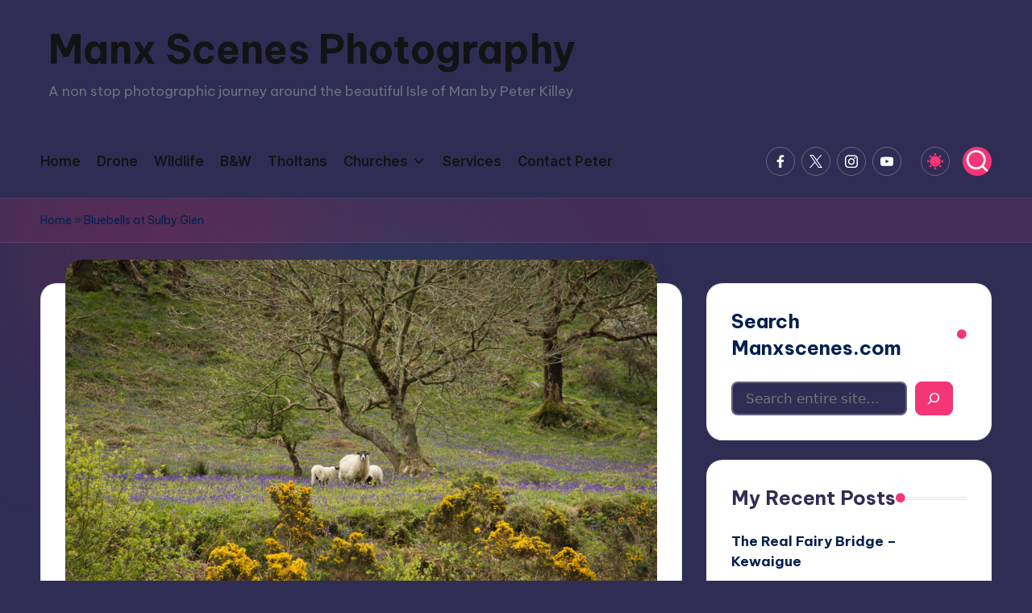

--- FILE ---
content_type: text/html; charset=UTF-8
request_url: https://manxscenes.com/2019/05/bluebells-at-sulby-glen/
body_size: 20526
content:

<!DOCTYPE html>
<html lang="en-US" itemscope itemtype="http://schema.org/WebPage" data-darkmode="dark">
<head>
	<meta charset="UTF-8">
	<link rel="profile" href="http://gmpg.org/xfn/11">
	<meta name='robots' content='index, follow, max-image-preview:large, max-snippet:-1, max-video-preview:-1' />
<meta name="viewport" content="width=device-width, initial-scale=1">
	<!-- This site is optimized with the Yoast SEO plugin v26.7 - https://yoast.com/wordpress/plugins/seo/ -->
	<title>Bluebells at Sulby Glen - Manx Scenes Photography</title>
	<link rel="canonical" href="https://manxscenes.com/2019/05/bluebells-at-sulby-glen/" />
	<meta property="og:locale" content="en_US" />
	<meta property="og:type" content="article" />
	<meta property="og:title" content="Bluebells at Sulby Glen - Manx Scenes Photography" />
	<meta property="og:description" content="Sulby Glen is awash with Bluebells at the moment (100519) Worth a skeet as they don&#8217;t last long &#x1f1ee;&#x1f1f2; Feel free to make any comments either on this website by&hellip;" />
	<meta property="og:url" content="https://manxscenes.com/2019/05/bluebells-at-sulby-glen/" />
	<meta property="og:site_name" content="Manx Scenes Photography" />
	<meta property="article:publisher" content="https://www.facebook.com/manxscenes" />
	<meta property="article:published_time" content="2019-05-10T18:46:43+00:00" />
	<meta property="article:modified_time" content="2019-05-10T18:48:16+00:00" />
	<meta property="og:image" content="https://manxscenes.com/wp-content/uploads/2019/05/DSC_4521.jpg" />
	<meta property="og:image:width" content="2048" />
	<meta property="og:image:height" content="1258" />
	<meta property="og:image:type" content="image/jpeg" />
	<meta name="author" content="Peter Killey" />
	<meta name="twitter:card" content="summary_large_image" />
	<meta name="twitter:creator" content="@manxscenes" />
	<meta name="twitter:site" content="@manxscenes" />
	<meta name="twitter:label1" content="Written by" />
	<meta name="twitter:data1" content="Peter Killey" />
	<script type="application/ld+json" class="yoast-schema-graph">{"@context":"https://schema.org","@graph":[{"@type":"Article","@id":"https://manxscenes.com/2019/05/bluebells-at-sulby-glen/#article","isPartOf":{"@id":"https://manxscenes.com/2019/05/bluebells-at-sulby-glen/"},"author":{"name":"Peter Killey","@id":"https://manxscenes.com/#/schema/person/d75c0134f4b6e8449fa381354af1f56b"},"headline":"Bluebells at Sulby Glen","datePublished":"2019-05-10T18:46:43+00:00","dateModified":"2019-05-10T18:48:16+00:00","mainEntityOfPage":{"@id":"https://manxscenes.com/2019/05/bluebells-at-sulby-glen/"},"wordCount":62,"commentCount":0,"image":{"@id":"https://manxscenes.com/2019/05/bluebells-at-sulby-glen/#primaryimage"},"thumbnailUrl":"https://manxscenes.com/wp-content/uploads/2019/05/DSC_4521.jpg","keywords":["Bluebells","Sulby","Sulby Glen"],"articleSection":["Lezayre"],"inLanguage":"en-US","potentialAction":[{"@type":"CommentAction","name":"Comment","target":["https://manxscenes.com/2019/05/bluebells-at-sulby-glen/#respond"]}]},{"@type":"WebPage","@id":"https://manxscenes.com/2019/05/bluebells-at-sulby-glen/","url":"https://manxscenes.com/2019/05/bluebells-at-sulby-glen/","name":"Bluebells at Sulby Glen - Manx Scenes Photography","isPartOf":{"@id":"https://manxscenes.com/#website"},"primaryImageOfPage":{"@id":"https://manxscenes.com/2019/05/bluebells-at-sulby-glen/#primaryimage"},"image":{"@id":"https://manxscenes.com/2019/05/bluebells-at-sulby-glen/#primaryimage"},"thumbnailUrl":"https://manxscenes.com/wp-content/uploads/2019/05/DSC_4521.jpg","datePublished":"2019-05-10T18:46:43+00:00","dateModified":"2019-05-10T18:48:16+00:00","author":{"@id":"https://manxscenes.com/#/schema/person/d75c0134f4b6e8449fa381354af1f56b"},"breadcrumb":{"@id":"https://manxscenes.com/2019/05/bluebells-at-sulby-glen/#breadcrumb"},"inLanguage":"en-US","potentialAction":[{"@type":"ReadAction","target":["https://manxscenes.com/2019/05/bluebells-at-sulby-glen/"]}]},{"@type":"ImageObject","inLanguage":"en-US","@id":"https://manxscenes.com/2019/05/bluebells-at-sulby-glen/#primaryimage","url":"https://manxscenes.com/wp-content/uploads/2019/05/DSC_4521.jpg","contentUrl":"https://manxscenes.com/wp-content/uploads/2019/05/DSC_4521.jpg","width":2048,"height":1258},{"@type":"BreadcrumbList","@id":"https://manxscenes.com/2019/05/bluebells-at-sulby-glen/#breadcrumb","itemListElement":[{"@type":"ListItem","position":1,"name":"Home","item":"https://manxscenes.com/"},{"@type":"ListItem","position":2,"name":"Bluebells at Sulby Glen"}]},{"@type":"WebSite","@id":"https://manxscenes.com/#website","url":"https://manxscenes.com/","name":"Manx Scenes Photography","description":"A non stop photographic journey around the beautiful Isle of Man by Peter Killey","potentialAction":[{"@type":"SearchAction","target":{"@type":"EntryPoint","urlTemplate":"https://manxscenes.com/?s={search_term_string}"},"query-input":{"@type":"PropertyValueSpecification","valueRequired":true,"valueName":"search_term_string"}}],"inLanguage":"en-US"},{"@type":"Person","@id":"https://manxscenes.com/#/schema/person/d75c0134f4b6e8449fa381354af1f56b","name":"Peter Killey","image":{"@type":"ImageObject","inLanguage":"en-US","@id":"https://manxscenes.com/#/schema/person/image/","url":"https://secure.gravatar.com/avatar/35022061e5e733529a9cfbf4496b19cfbc0d83cf58e9b39cc9372c05f53c51c0?s=96&d=wavatar&r=g","contentUrl":"https://secure.gravatar.com/avatar/35022061e5e733529a9cfbf4496b19cfbc0d83cf58e9b39cc9372c05f53c51c0?s=96&d=wavatar&r=g","caption":"Peter Killey"},"sameAs":["http://www.manxscenes.com"]}]}</script>
	<!-- / Yoast SEO plugin. -->


<link rel='dns-prefetch' href='//fonts.googleapis.com' />
<link rel="alternate" type="application/rss+xml" title="Manx Scenes Photography &raquo; Feed" href="https://manxscenes.com/feed/" />
<link rel="alternate" type="application/rss+xml" title="Manx Scenes Photography &raquo; Comments Feed" href="https://manxscenes.com/comments/feed/" />
<link rel="alternate" type="application/rss+xml" title="Manx Scenes Photography &raquo; Bluebells at Sulby Glen Comments Feed" href="https://manxscenes.com/2019/05/bluebells-at-sulby-glen/feed/" />
<link rel="alternate" title="oEmbed (JSON)" type="application/json+oembed" href="https://manxscenes.com/wp-json/oembed/1.0/embed?url=https%3A%2F%2Fmanxscenes.com%2F2019%2F05%2Fbluebells-at-sulby-glen%2F" />
<link rel="alternate" title="oEmbed (XML)" type="text/xml+oembed" href="https://manxscenes.com/wp-json/oembed/1.0/embed?url=https%3A%2F%2Fmanxscenes.com%2F2019%2F05%2Fbluebells-at-sulby-glen%2F&#038;format=xml" />
<style id='wp-img-auto-sizes-contain-inline-css'>
img:is([sizes=auto i],[sizes^="auto," i]){contain-intrinsic-size:3000px 1500px}
/*# sourceURL=wp-img-auto-sizes-contain-inline-css */
</style>
<style id='wp-emoji-styles-inline-css'>

	img.wp-smiley, img.emoji {
		display: inline !important;
		border: none !important;
		box-shadow: none !important;
		height: 1em !important;
		width: 1em !important;
		margin: 0 0.07em !important;
		vertical-align: -0.1em !important;
		background: none !important;
		padding: 0 !important;
	}
/*# sourceURL=wp-emoji-styles-inline-css */
</style>
<style id='wp-block-library-inline-css'>
:root{--wp-block-synced-color:#7a00df;--wp-block-synced-color--rgb:122,0,223;--wp-bound-block-color:var(--wp-block-synced-color);--wp-editor-canvas-background:#ddd;--wp-admin-theme-color:#007cba;--wp-admin-theme-color--rgb:0,124,186;--wp-admin-theme-color-darker-10:#006ba1;--wp-admin-theme-color-darker-10--rgb:0,107,160.5;--wp-admin-theme-color-darker-20:#005a87;--wp-admin-theme-color-darker-20--rgb:0,90,135;--wp-admin-border-width-focus:2px}@media (min-resolution:192dpi){:root{--wp-admin-border-width-focus:1.5px}}.wp-element-button{cursor:pointer}:root .has-very-light-gray-background-color{background-color:#eee}:root .has-very-dark-gray-background-color{background-color:#313131}:root .has-very-light-gray-color{color:#eee}:root .has-very-dark-gray-color{color:#313131}:root .has-vivid-green-cyan-to-vivid-cyan-blue-gradient-background{background:linear-gradient(135deg,#00d084,#0693e3)}:root .has-purple-crush-gradient-background{background:linear-gradient(135deg,#34e2e4,#4721fb 50%,#ab1dfe)}:root .has-hazy-dawn-gradient-background{background:linear-gradient(135deg,#faaca8,#dad0ec)}:root .has-subdued-olive-gradient-background{background:linear-gradient(135deg,#fafae1,#67a671)}:root .has-atomic-cream-gradient-background{background:linear-gradient(135deg,#fdd79a,#004a59)}:root .has-nightshade-gradient-background{background:linear-gradient(135deg,#330968,#31cdcf)}:root .has-midnight-gradient-background{background:linear-gradient(135deg,#020381,#2874fc)}:root{--wp--preset--font-size--normal:16px;--wp--preset--font-size--huge:42px}.has-regular-font-size{font-size:1em}.has-larger-font-size{font-size:2.625em}.has-normal-font-size{font-size:var(--wp--preset--font-size--normal)}.has-huge-font-size{font-size:var(--wp--preset--font-size--huge)}.has-text-align-center{text-align:center}.has-text-align-left{text-align:left}.has-text-align-right{text-align:right}.has-fit-text{white-space:nowrap!important}#end-resizable-editor-section{display:none}.aligncenter{clear:both}.items-justified-left{justify-content:flex-start}.items-justified-center{justify-content:center}.items-justified-right{justify-content:flex-end}.items-justified-space-between{justify-content:space-between}.screen-reader-text{border:0;clip-path:inset(50%);height:1px;margin:-1px;overflow:hidden;padding:0;position:absolute;width:1px;word-wrap:normal!important}.screen-reader-text:focus{background-color:#ddd;clip-path:none;color:#444;display:block;font-size:1em;height:auto;left:5px;line-height:normal;padding:15px 23px 14px;text-decoration:none;top:5px;width:auto;z-index:100000}html :where(.has-border-color){border-style:solid}html :where([style*=border-top-color]){border-top-style:solid}html :where([style*=border-right-color]){border-right-style:solid}html :where([style*=border-bottom-color]){border-bottom-style:solid}html :where([style*=border-left-color]){border-left-style:solid}html :where([style*=border-width]){border-style:solid}html :where([style*=border-top-width]){border-top-style:solid}html :where([style*=border-right-width]){border-right-style:solid}html :where([style*=border-bottom-width]){border-bottom-style:solid}html :where([style*=border-left-width]){border-left-style:solid}html :where(img[class*=wp-image-]){height:auto;max-width:100%}:where(figure){margin:0 0 1em}html :where(.is-position-sticky){--wp-admin--admin-bar--position-offset:var(--wp-admin--admin-bar--height,0px)}@media screen and (max-width:600px){html :where(.is-position-sticky){--wp-admin--admin-bar--position-offset:0px}}

/*# sourceURL=wp-block-library-inline-css */
</style><style id='wp-block-heading-inline-css'>
h1:where(.wp-block-heading).has-background,h2:where(.wp-block-heading).has-background,h3:where(.wp-block-heading).has-background,h4:where(.wp-block-heading).has-background,h5:where(.wp-block-heading).has-background,h6:where(.wp-block-heading).has-background{padding:1.25em 2.375em}h1.has-text-align-left[style*=writing-mode]:where([style*=vertical-lr]),h1.has-text-align-right[style*=writing-mode]:where([style*=vertical-rl]),h2.has-text-align-left[style*=writing-mode]:where([style*=vertical-lr]),h2.has-text-align-right[style*=writing-mode]:where([style*=vertical-rl]),h3.has-text-align-left[style*=writing-mode]:where([style*=vertical-lr]),h3.has-text-align-right[style*=writing-mode]:where([style*=vertical-rl]),h4.has-text-align-left[style*=writing-mode]:where([style*=vertical-lr]),h4.has-text-align-right[style*=writing-mode]:where([style*=vertical-rl]),h5.has-text-align-left[style*=writing-mode]:where([style*=vertical-lr]),h5.has-text-align-right[style*=writing-mode]:where([style*=vertical-rl]),h6.has-text-align-left[style*=writing-mode]:where([style*=vertical-lr]),h6.has-text-align-right[style*=writing-mode]:where([style*=vertical-rl]){rotate:180deg}
/*# sourceURL=https://manxscenes.com/wp-includes/blocks/heading/style.min.css */
</style>
<style id='wp-block-image-inline-css'>
.wp-block-image>a,.wp-block-image>figure>a{display:inline-block}.wp-block-image img{box-sizing:border-box;height:auto;max-width:100%;vertical-align:bottom}@media not (prefers-reduced-motion){.wp-block-image img.hide{visibility:hidden}.wp-block-image img.show{animation:show-content-image .4s}}.wp-block-image[style*=border-radius] img,.wp-block-image[style*=border-radius]>a{border-radius:inherit}.wp-block-image.has-custom-border img{box-sizing:border-box}.wp-block-image.aligncenter{text-align:center}.wp-block-image.alignfull>a,.wp-block-image.alignwide>a{width:100%}.wp-block-image.alignfull img,.wp-block-image.alignwide img{height:auto;width:100%}.wp-block-image .aligncenter,.wp-block-image .alignleft,.wp-block-image .alignright,.wp-block-image.aligncenter,.wp-block-image.alignleft,.wp-block-image.alignright{display:table}.wp-block-image .aligncenter>figcaption,.wp-block-image .alignleft>figcaption,.wp-block-image .alignright>figcaption,.wp-block-image.aligncenter>figcaption,.wp-block-image.alignleft>figcaption,.wp-block-image.alignright>figcaption{caption-side:bottom;display:table-caption}.wp-block-image .alignleft{float:left;margin:.5em 1em .5em 0}.wp-block-image .alignright{float:right;margin:.5em 0 .5em 1em}.wp-block-image .aligncenter{margin-left:auto;margin-right:auto}.wp-block-image :where(figcaption){margin-bottom:1em;margin-top:.5em}.wp-block-image.is-style-circle-mask img{border-radius:9999px}@supports ((-webkit-mask-image:none) or (mask-image:none)) or (-webkit-mask-image:none){.wp-block-image.is-style-circle-mask img{border-radius:0;-webkit-mask-image:url('data:image/svg+xml;utf8,<svg viewBox="0 0 100 100" xmlns="http://www.w3.org/2000/svg"><circle cx="50" cy="50" r="50"/></svg>');mask-image:url('data:image/svg+xml;utf8,<svg viewBox="0 0 100 100" xmlns="http://www.w3.org/2000/svg"><circle cx="50" cy="50" r="50"/></svg>');mask-mode:alpha;-webkit-mask-position:center;mask-position:center;-webkit-mask-repeat:no-repeat;mask-repeat:no-repeat;-webkit-mask-size:contain;mask-size:contain}}:root :where(.wp-block-image.is-style-rounded img,.wp-block-image .is-style-rounded img){border-radius:9999px}.wp-block-image figure{margin:0}.wp-lightbox-container{display:flex;flex-direction:column;position:relative}.wp-lightbox-container img{cursor:zoom-in}.wp-lightbox-container img:hover+button{opacity:1}.wp-lightbox-container button{align-items:center;backdrop-filter:blur(16px) saturate(180%);background-color:#5a5a5a40;border:none;border-radius:4px;cursor:zoom-in;display:flex;height:20px;justify-content:center;opacity:0;padding:0;position:absolute;right:16px;text-align:center;top:16px;width:20px;z-index:100}@media not (prefers-reduced-motion){.wp-lightbox-container button{transition:opacity .2s ease}}.wp-lightbox-container button:focus-visible{outline:3px auto #5a5a5a40;outline:3px auto -webkit-focus-ring-color;outline-offset:3px}.wp-lightbox-container button:hover{cursor:pointer;opacity:1}.wp-lightbox-container button:focus{opacity:1}.wp-lightbox-container button:focus,.wp-lightbox-container button:hover,.wp-lightbox-container button:not(:hover):not(:active):not(.has-background){background-color:#5a5a5a40;border:none}.wp-lightbox-overlay{box-sizing:border-box;cursor:zoom-out;height:100vh;left:0;overflow:hidden;position:fixed;top:0;visibility:hidden;width:100%;z-index:100000}.wp-lightbox-overlay .close-button{align-items:center;cursor:pointer;display:flex;justify-content:center;min-height:40px;min-width:40px;padding:0;position:absolute;right:calc(env(safe-area-inset-right) + 16px);top:calc(env(safe-area-inset-top) + 16px);z-index:5000000}.wp-lightbox-overlay .close-button:focus,.wp-lightbox-overlay .close-button:hover,.wp-lightbox-overlay .close-button:not(:hover):not(:active):not(.has-background){background:none;border:none}.wp-lightbox-overlay .lightbox-image-container{height:var(--wp--lightbox-container-height);left:50%;overflow:hidden;position:absolute;top:50%;transform:translate(-50%,-50%);transform-origin:top left;width:var(--wp--lightbox-container-width);z-index:9999999999}.wp-lightbox-overlay .wp-block-image{align-items:center;box-sizing:border-box;display:flex;height:100%;justify-content:center;margin:0;position:relative;transform-origin:0 0;width:100%;z-index:3000000}.wp-lightbox-overlay .wp-block-image img{height:var(--wp--lightbox-image-height);min-height:var(--wp--lightbox-image-height);min-width:var(--wp--lightbox-image-width);width:var(--wp--lightbox-image-width)}.wp-lightbox-overlay .wp-block-image figcaption{display:none}.wp-lightbox-overlay button{background:none;border:none}.wp-lightbox-overlay .scrim{background-color:#fff;height:100%;opacity:.9;position:absolute;width:100%;z-index:2000000}.wp-lightbox-overlay.active{visibility:visible}@media not (prefers-reduced-motion){.wp-lightbox-overlay.active{animation:turn-on-visibility .25s both}.wp-lightbox-overlay.active img{animation:turn-on-visibility .35s both}.wp-lightbox-overlay.show-closing-animation:not(.active){animation:turn-off-visibility .35s both}.wp-lightbox-overlay.show-closing-animation:not(.active) img{animation:turn-off-visibility .25s both}.wp-lightbox-overlay.zoom.active{animation:none;opacity:1;visibility:visible}.wp-lightbox-overlay.zoom.active .lightbox-image-container{animation:lightbox-zoom-in .4s}.wp-lightbox-overlay.zoom.active .lightbox-image-container img{animation:none}.wp-lightbox-overlay.zoom.active .scrim{animation:turn-on-visibility .4s forwards}.wp-lightbox-overlay.zoom.show-closing-animation:not(.active){animation:none}.wp-lightbox-overlay.zoom.show-closing-animation:not(.active) .lightbox-image-container{animation:lightbox-zoom-out .4s}.wp-lightbox-overlay.zoom.show-closing-animation:not(.active) .lightbox-image-container img{animation:none}.wp-lightbox-overlay.zoom.show-closing-animation:not(.active) .scrim{animation:turn-off-visibility .4s forwards}}@keyframes show-content-image{0%{visibility:hidden}99%{visibility:hidden}to{visibility:visible}}@keyframes turn-on-visibility{0%{opacity:0}to{opacity:1}}@keyframes turn-off-visibility{0%{opacity:1;visibility:visible}99%{opacity:0;visibility:visible}to{opacity:0;visibility:hidden}}@keyframes lightbox-zoom-in{0%{transform:translate(calc((-100vw + var(--wp--lightbox-scrollbar-width))/2 + var(--wp--lightbox-initial-left-position)),calc(-50vh + var(--wp--lightbox-initial-top-position))) scale(var(--wp--lightbox-scale))}to{transform:translate(-50%,-50%) scale(1)}}@keyframes lightbox-zoom-out{0%{transform:translate(-50%,-50%) scale(1);visibility:visible}99%{visibility:visible}to{transform:translate(calc((-100vw + var(--wp--lightbox-scrollbar-width))/2 + var(--wp--lightbox-initial-left-position)),calc(-50vh + var(--wp--lightbox-initial-top-position))) scale(var(--wp--lightbox-scale));visibility:hidden}}
/*# sourceURL=https://manxscenes.com/wp-includes/blocks/image/style.min.css */
</style>
<style id='wp-block-image-theme-inline-css'>
:root :where(.wp-block-image figcaption){color:#555;font-size:13px;text-align:center}.is-dark-theme :root :where(.wp-block-image figcaption){color:#ffffffa6}.wp-block-image{margin:0 0 1em}
/*# sourceURL=https://manxscenes.com/wp-includes/blocks/image/theme.min.css */
</style>
<style id='wp-block-latest-posts-inline-css'>
.wp-block-latest-posts{box-sizing:border-box}.wp-block-latest-posts.alignleft{margin-right:2em}.wp-block-latest-posts.alignright{margin-left:2em}.wp-block-latest-posts.wp-block-latest-posts__list{list-style:none}.wp-block-latest-posts.wp-block-latest-posts__list li{clear:both;overflow-wrap:break-word}.wp-block-latest-posts.is-grid{display:flex;flex-wrap:wrap}.wp-block-latest-posts.is-grid li{margin:0 1.25em 1.25em 0;width:100%}@media (min-width:600px){.wp-block-latest-posts.columns-2 li{width:calc(50% - .625em)}.wp-block-latest-posts.columns-2 li:nth-child(2n){margin-right:0}.wp-block-latest-posts.columns-3 li{width:calc(33.33333% - .83333em)}.wp-block-latest-posts.columns-3 li:nth-child(3n){margin-right:0}.wp-block-latest-posts.columns-4 li{width:calc(25% - .9375em)}.wp-block-latest-posts.columns-4 li:nth-child(4n){margin-right:0}.wp-block-latest-posts.columns-5 li{width:calc(20% - 1em)}.wp-block-latest-posts.columns-5 li:nth-child(5n){margin-right:0}.wp-block-latest-posts.columns-6 li{width:calc(16.66667% - 1.04167em)}.wp-block-latest-posts.columns-6 li:nth-child(6n){margin-right:0}}:root :where(.wp-block-latest-posts.is-grid){padding:0}:root :where(.wp-block-latest-posts.wp-block-latest-posts__list){padding-left:0}.wp-block-latest-posts__post-author,.wp-block-latest-posts__post-date{display:block;font-size:.8125em}.wp-block-latest-posts__post-excerpt,.wp-block-latest-posts__post-full-content{margin-bottom:1em;margin-top:.5em}.wp-block-latest-posts__featured-image a{display:inline-block}.wp-block-latest-posts__featured-image img{height:auto;max-width:100%;width:auto}.wp-block-latest-posts__featured-image.alignleft{float:left;margin-right:1em}.wp-block-latest-posts__featured-image.alignright{float:right;margin-left:1em}.wp-block-latest-posts__featured-image.aligncenter{margin-bottom:1em;text-align:center}
/*# sourceURL=https://manxscenes.com/wp-includes/blocks/latest-posts/style.min.css */
</style>
<style id='wp-block-search-inline-css'>
.wp-block-search__button{margin-left:10px;word-break:normal}.wp-block-search__button.has-icon{line-height:0}.wp-block-search__button svg{height:1.25em;min-height:24px;min-width:24px;width:1.25em;fill:currentColor;vertical-align:text-bottom}:where(.wp-block-search__button){border:1px solid #ccc;padding:6px 10px}.wp-block-search__inside-wrapper{display:flex;flex:auto;flex-wrap:nowrap;max-width:100%}.wp-block-search__label{width:100%}.wp-block-search.wp-block-search__button-only .wp-block-search__button{box-sizing:border-box;display:flex;flex-shrink:0;justify-content:center;margin-left:0;max-width:100%}.wp-block-search.wp-block-search__button-only .wp-block-search__inside-wrapper{min-width:0!important;transition-property:width}.wp-block-search.wp-block-search__button-only .wp-block-search__input{flex-basis:100%;transition-duration:.3s}.wp-block-search.wp-block-search__button-only.wp-block-search__searchfield-hidden,.wp-block-search.wp-block-search__button-only.wp-block-search__searchfield-hidden .wp-block-search__inside-wrapper{overflow:hidden}.wp-block-search.wp-block-search__button-only.wp-block-search__searchfield-hidden .wp-block-search__input{border-left-width:0!important;border-right-width:0!important;flex-basis:0;flex-grow:0;margin:0;min-width:0!important;padding-left:0!important;padding-right:0!important;width:0!important}:where(.wp-block-search__input){appearance:none;border:1px solid #949494;flex-grow:1;font-family:inherit;font-size:inherit;font-style:inherit;font-weight:inherit;letter-spacing:inherit;line-height:inherit;margin-left:0;margin-right:0;min-width:3rem;padding:8px;text-decoration:unset!important;text-transform:inherit}:where(.wp-block-search__button-inside .wp-block-search__inside-wrapper){background-color:#fff;border:1px solid #949494;box-sizing:border-box;padding:4px}:where(.wp-block-search__button-inside .wp-block-search__inside-wrapper) .wp-block-search__input{border:none;border-radius:0;padding:0 4px}:where(.wp-block-search__button-inside .wp-block-search__inside-wrapper) .wp-block-search__input:focus{outline:none}:where(.wp-block-search__button-inside .wp-block-search__inside-wrapper) :where(.wp-block-search__button){padding:4px 8px}.wp-block-search.aligncenter .wp-block-search__inside-wrapper{margin:auto}.wp-block[data-align=right] .wp-block-search.wp-block-search__button-only .wp-block-search__inside-wrapper{float:right}
/*# sourceURL=https://manxscenes.com/wp-includes/blocks/search/style.min.css */
</style>
<style id='wp-block-search-theme-inline-css'>
.wp-block-search .wp-block-search__label{font-weight:700}.wp-block-search__button{border:1px solid #ccc;padding:.375em .625em}
/*# sourceURL=https://manxscenes.com/wp-includes/blocks/search/theme.min.css */
</style>
<style id='wp-block-group-inline-css'>
.wp-block-group{box-sizing:border-box}:where(.wp-block-group.wp-block-group-is-layout-constrained){position:relative}
/*# sourceURL=https://manxscenes.com/wp-includes/blocks/group/style.min.css */
</style>
<style id='wp-block-group-theme-inline-css'>
:where(.wp-block-group.has-background){padding:1.25em 2.375em}
/*# sourceURL=https://manxscenes.com/wp-includes/blocks/group/theme.min.css */
</style>
<style id='wp-block-paragraph-inline-css'>
.is-small-text{font-size:.875em}.is-regular-text{font-size:1em}.is-large-text{font-size:2.25em}.is-larger-text{font-size:3em}.has-drop-cap:not(:focus):first-letter{float:left;font-size:8.4em;font-style:normal;font-weight:100;line-height:.68;margin:.05em .1em 0 0;text-transform:uppercase}body.rtl .has-drop-cap:not(:focus):first-letter{float:none;margin-left:.1em}p.has-drop-cap.has-background{overflow:hidden}:root :where(p.has-background){padding:1.25em 2.375em}:where(p.has-text-color:not(.has-link-color)) a{color:inherit}p.has-text-align-left[style*="writing-mode:vertical-lr"],p.has-text-align-right[style*="writing-mode:vertical-rl"]{rotate:180deg}
/*# sourceURL=https://manxscenes.com/wp-includes/blocks/paragraph/style.min.css */
</style>
<style id='global-styles-inline-css'>
:root{--wp--preset--aspect-ratio--square: 1;--wp--preset--aspect-ratio--4-3: 4/3;--wp--preset--aspect-ratio--3-4: 3/4;--wp--preset--aspect-ratio--3-2: 3/2;--wp--preset--aspect-ratio--2-3: 2/3;--wp--preset--aspect-ratio--16-9: 16/9;--wp--preset--aspect-ratio--9-16: 9/16;--wp--preset--color--black: #000000;--wp--preset--color--cyan-bluish-gray: #abb8c3;--wp--preset--color--white: #ffffff;--wp--preset--color--pale-pink: #f78da7;--wp--preset--color--vivid-red: #cf2e2e;--wp--preset--color--luminous-vivid-orange: #ff6900;--wp--preset--color--luminous-vivid-amber: #fcb900;--wp--preset--color--light-green-cyan: #7bdcb5;--wp--preset--color--vivid-green-cyan: #00d084;--wp--preset--color--pale-cyan-blue: #8ed1fc;--wp--preset--color--vivid-cyan-blue: #0693e3;--wp--preset--color--vivid-purple: #9b51e0;--wp--preset--gradient--vivid-cyan-blue-to-vivid-purple: linear-gradient(135deg,rgb(6,147,227) 0%,rgb(155,81,224) 100%);--wp--preset--gradient--light-green-cyan-to-vivid-green-cyan: linear-gradient(135deg,rgb(122,220,180) 0%,rgb(0,208,130) 100%);--wp--preset--gradient--luminous-vivid-amber-to-luminous-vivid-orange: linear-gradient(135deg,rgb(252,185,0) 0%,rgb(255,105,0) 100%);--wp--preset--gradient--luminous-vivid-orange-to-vivid-red: linear-gradient(135deg,rgb(255,105,0) 0%,rgb(207,46,46) 100%);--wp--preset--gradient--very-light-gray-to-cyan-bluish-gray: linear-gradient(135deg,rgb(238,238,238) 0%,rgb(169,184,195) 100%);--wp--preset--gradient--cool-to-warm-spectrum: linear-gradient(135deg,rgb(74,234,220) 0%,rgb(151,120,209) 20%,rgb(207,42,186) 40%,rgb(238,44,130) 60%,rgb(251,105,98) 80%,rgb(254,248,76) 100%);--wp--preset--gradient--blush-light-purple: linear-gradient(135deg,rgb(255,206,236) 0%,rgb(152,150,240) 100%);--wp--preset--gradient--blush-bordeaux: linear-gradient(135deg,rgb(254,205,165) 0%,rgb(254,45,45) 50%,rgb(107,0,62) 100%);--wp--preset--gradient--luminous-dusk: linear-gradient(135deg,rgb(255,203,112) 0%,rgb(199,81,192) 50%,rgb(65,88,208) 100%);--wp--preset--gradient--pale-ocean: linear-gradient(135deg,rgb(255,245,203) 0%,rgb(182,227,212) 50%,rgb(51,167,181) 100%);--wp--preset--gradient--electric-grass: linear-gradient(135deg,rgb(202,248,128) 0%,rgb(113,206,126) 100%);--wp--preset--gradient--midnight: linear-gradient(135deg,rgb(2,3,129) 0%,rgb(40,116,252) 100%);--wp--preset--font-size--small: 13px;--wp--preset--font-size--medium: 20px;--wp--preset--font-size--large: 36px;--wp--preset--font-size--x-large: 42px;--wp--preset--spacing--20: 0.44rem;--wp--preset--spacing--30: 0.67rem;--wp--preset--spacing--40: 1rem;--wp--preset--spacing--50: 1.5rem;--wp--preset--spacing--60: 2.25rem;--wp--preset--spacing--70: 3.38rem;--wp--preset--spacing--80: 5.06rem;--wp--preset--shadow--natural: 6px 6px 9px rgba(0, 0, 0, 0.2);--wp--preset--shadow--deep: 12px 12px 50px rgba(0, 0, 0, 0.4);--wp--preset--shadow--sharp: 6px 6px 0px rgba(0, 0, 0, 0.2);--wp--preset--shadow--outlined: 6px 6px 0px -3px rgb(255, 255, 255), 6px 6px rgb(0, 0, 0);--wp--preset--shadow--crisp: 6px 6px 0px rgb(0, 0, 0);}:where(.is-layout-flex){gap: 0.5em;}:where(.is-layout-grid){gap: 0.5em;}body .is-layout-flex{display: flex;}.is-layout-flex{flex-wrap: wrap;align-items: center;}.is-layout-flex > :is(*, div){margin: 0;}body .is-layout-grid{display: grid;}.is-layout-grid > :is(*, div){margin: 0;}:where(.wp-block-columns.is-layout-flex){gap: 2em;}:where(.wp-block-columns.is-layout-grid){gap: 2em;}:where(.wp-block-post-template.is-layout-flex){gap: 1.25em;}:where(.wp-block-post-template.is-layout-grid){gap: 1.25em;}.has-black-color{color: var(--wp--preset--color--black) !important;}.has-cyan-bluish-gray-color{color: var(--wp--preset--color--cyan-bluish-gray) !important;}.has-white-color{color: var(--wp--preset--color--white) !important;}.has-pale-pink-color{color: var(--wp--preset--color--pale-pink) !important;}.has-vivid-red-color{color: var(--wp--preset--color--vivid-red) !important;}.has-luminous-vivid-orange-color{color: var(--wp--preset--color--luminous-vivid-orange) !important;}.has-luminous-vivid-amber-color{color: var(--wp--preset--color--luminous-vivid-amber) !important;}.has-light-green-cyan-color{color: var(--wp--preset--color--light-green-cyan) !important;}.has-vivid-green-cyan-color{color: var(--wp--preset--color--vivid-green-cyan) !important;}.has-pale-cyan-blue-color{color: var(--wp--preset--color--pale-cyan-blue) !important;}.has-vivid-cyan-blue-color{color: var(--wp--preset--color--vivid-cyan-blue) !important;}.has-vivid-purple-color{color: var(--wp--preset--color--vivid-purple) !important;}.has-black-background-color{background-color: var(--wp--preset--color--black) !important;}.has-cyan-bluish-gray-background-color{background-color: var(--wp--preset--color--cyan-bluish-gray) !important;}.has-white-background-color{background-color: var(--wp--preset--color--white) !important;}.has-pale-pink-background-color{background-color: var(--wp--preset--color--pale-pink) !important;}.has-vivid-red-background-color{background-color: var(--wp--preset--color--vivid-red) !important;}.has-luminous-vivid-orange-background-color{background-color: var(--wp--preset--color--luminous-vivid-orange) !important;}.has-luminous-vivid-amber-background-color{background-color: var(--wp--preset--color--luminous-vivid-amber) !important;}.has-light-green-cyan-background-color{background-color: var(--wp--preset--color--light-green-cyan) !important;}.has-vivid-green-cyan-background-color{background-color: var(--wp--preset--color--vivid-green-cyan) !important;}.has-pale-cyan-blue-background-color{background-color: var(--wp--preset--color--pale-cyan-blue) !important;}.has-vivid-cyan-blue-background-color{background-color: var(--wp--preset--color--vivid-cyan-blue) !important;}.has-vivid-purple-background-color{background-color: var(--wp--preset--color--vivid-purple) !important;}.has-black-border-color{border-color: var(--wp--preset--color--black) !important;}.has-cyan-bluish-gray-border-color{border-color: var(--wp--preset--color--cyan-bluish-gray) !important;}.has-white-border-color{border-color: var(--wp--preset--color--white) !important;}.has-pale-pink-border-color{border-color: var(--wp--preset--color--pale-pink) !important;}.has-vivid-red-border-color{border-color: var(--wp--preset--color--vivid-red) !important;}.has-luminous-vivid-orange-border-color{border-color: var(--wp--preset--color--luminous-vivid-orange) !important;}.has-luminous-vivid-amber-border-color{border-color: var(--wp--preset--color--luminous-vivid-amber) !important;}.has-light-green-cyan-border-color{border-color: var(--wp--preset--color--light-green-cyan) !important;}.has-vivid-green-cyan-border-color{border-color: var(--wp--preset--color--vivid-green-cyan) !important;}.has-pale-cyan-blue-border-color{border-color: var(--wp--preset--color--pale-cyan-blue) !important;}.has-vivid-cyan-blue-border-color{border-color: var(--wp--preset--color--vivid-cyan-blue) !important;}.has-vivid-purple-border-color{border-color: var(--wp--preset--color--vivid-purple) !important;}.has-vivid-cyan-blue-to-vivid-purple-gradient-background{background: var(--wp--preset--gradient--vivid-cyan-blue-to-vivid-purple) !important;}.has-light-green-cyan-to-vivid-green-cyan-gradient-background{background: var(--wp--preset--gradient--light-green-cyan-to-vivid-green-cyan) !important;}.has-luminous-vivid-amber-to-luminous-vivid-orange-gradient-background{background: var(--wp--preset--gradient--luminous-vivid-amber-to-luminous-vivid-orange) !important;}.has-luminous-vivid-orange-to-vivid-red-gradient-background{background: var(--wp--preset--gradient--luminous-vivid-orange-to-vivid-red) !important;}.has-very-light-gray-to-cyan-bluish-gray-gradient-background{background: var(--wp--preset--gradient--very-light-gray-to-cyan-bluish-gray) !important;}.has-cool-to-warm-spectrum-gradient-background{background: var(--wp--preset--gradient--cool-to-warm-spectrum) !important;}.has-blush-light-purple-gradient-background{background: var(--wp--preset--gradient--blush-light-purple) !important;}.has-blush-bordeaux-gradient-background{background: var(--wp--preset--gradient--blush-bordeaux) !important;}.has-luminous-dusk-gradient-background{background: var(--wp--preset--gradient--luminous-dusk) !important;}.has-pale-ocean-gradient-background{background: var(--wp--preset--gradient--pale-ocean) !important;}.has-electric-grass-gradient-background{background: var(--wp--preset--gradient--electric-grass) !important;}.has-midnight-gradient-background{background: var(--wp--preset--gradient--midnight) !important;}.has-small-font-size{font-size: var(--wp--preset--font-size--small) !important;}.has-medium-font-size{font-size: var(--wp--preset--font-size--medium) !important;}.has-large-font-size{font-size: var(--wp--preset--font-size--large) !important;}.has-x-large-font-size{font-size: var(--wp--preset--font-size--x-large) !important;}
/*# sourceURL=global-styles-inline-css */
</style>
<style id='core-block-supports-inline-css'>
.wp-container-core-group-is-layout-8c890d92 > :where(:not(.alignleft):not(.alignright):not(.alignfull)){margin-left:0 !important;}
/*# sourceURL=core-block-supports-inline-css */
</style>

<style id='classic-theme-styles-inline-css'>
/*! This file is auto-generated */
.wp-block-button__link{color:#fff;background-color:#32373c;border-radius:9999px;box-shadow:none;text-decoration:none;padding:calc(.667em + 2px) calc(1.333em + 2px);font-size:1.125em}.wp-block-file__button{background:#32373c;color:#fff;text-decoration:none}
/*# sourceURL=/wp-includes/css/classic-themes.min.css */
</style>
<link rel='stylesheet' id='swiper-css' href='https://manxscenes.com/wp-content/themes/bloghash/assets/css/swiper-bundle.min.css?ver=6.9' media='all' />
<link rel='stylesheet' id='FontAwesome-css' href='https://manxscenes.com/wp-content/themes/bloghash/assets/css/all.min.css?ver=5.15.4' media='all' />
<link rel='stylesheet' id='bloghash-styles-css' href='https://manxscenes.com/wp-content/themes/bloghash/assets/css/style.min.css?ver=1.0.27' media='all' />
<link rel='stylesheet' id='bloghash-google-fonts-css' href='//fonts.googleapis.com/css?family=Inter+Tight%3A600%7CBe+Vietnam+Pro%3A400%2C700%2C500%7CPlayfair+Display%3A400%2C400i&#038;display=swap&#038;subsets=latin&#038;ver=1.0.27' media='' />
<link rel='stylesheet' id='bloghash-dynamic-styles-css' href='https://manxscenes.com/wp-content/uploads/bloghash/dynamic-styles.css?ver=1766509748' media='all' />
<link rel='stylesheet' id='slb_core-css' href='https://manxscenes.com/wp-content/plugins/simple-lightbox/client/css/app.css?ver=2.9.4' media='all' />
<script src="https://manxscenes.com/wp-includes/js/jquery/jquery.min.js?ver=3.7.1" id="jquery-core-js"></script>
<script src="https://manxscenes.com/wp-includes/js/jquery/jquery-migrate.min.js?ver=3.4.1" id="jquery-migrate-js"></script>
<link rel="https://api.w.org/" href="https://manxscenes.com/wp-json/" /><link rel="alternate" title="JSON" type="application/json" href="https://manxscenes.com/wp-json/wp/v2/posts/6343" /><link rel="EditURI" type="application/rsd+xml" title="RSD" href="https://manxscenes.com/xmlrpc.php?rsd" />
<meta name="generator" content="WordPress 6.9" />
<link rel='shortlink' href='https://manxscenes.com/?p=6343' />
	<link rel="preconnect" href="https://fonts.googleapis.com">
	<link rel="preconnect" href="https://fonts.gstatic.com">
	<style data-context="foundation-flickity-css">/*! Flickity v2.0.2
http://flickity.metafizzy.co
---------------------------------------------- */.flickity-enabled{position:relative}.flickity-enabled:focus{outline:0}.flickity-viewport{overflow:hidden;position:relative;height:100%}.flickity-slider{position:absolute;width:100%;height:100%}.flickity-enabled.is-draggable{-webkit-tap-highlight-color:transparent;tap-highlight-color:transparent;-webkit-user-select:none;-moz-user-select:none;-ms-user-select:none;user-select:none}.flickity-enabled.is-draggable .flickity-viewport{cursor:move;cursor:-webkit-grab;cursor:grab}.flickity-enabled.is-draggable .flickity-viewport.is-pointer-down{cursor:-webkit-grabbing;cursor:grabbing}.flickity-prev-next-button{position:absolute;top:50%;width:44px;height:44px;border:none;border-radius:50%;background:#fff;background:hsla(0,0%,100%,.75);cursor:pointer;-webkit-transform:translateY(-50%);transform:translateY(-50%)}.flickity-prev-next-button:hover{background:#fff}.flickity-prev-next-button:focus{outline:0;box-shadow:0 0 0 5px #09f}.flickity-prev-next-button:active{opacity:.6}.flickity-prev-next-button.previous{left:10px}.flickity-prev-next-button.next{right:10px}.flickity-rtl .flickity-prev-next-button.previous{left:auto;right:10px}.flickity-rtl .flickity-prev-next-button.next{right:auto;left:10px}.flickity-prev-next-button:disabled{opacity:.3;cursor:auto}.flickity-prev-next-button svg{position:absolute;left:20%;top:20%;width:60%;height:60%}.flickity-prev-next-button .arrow{fill:#333}.flickity-page-dots{position:absolute;width:100%;bottom:-25px;padding:0;margin:0;list-style:none;text-align:center;line-height:1}.flickity-rtl .flickity-page-dots{direction:rtl}.flickity-page-dots .dot{display:inline-block;width:10px;height:10px;margin:0 8px;background:#333;border-radius:50%;opacity:.25;cursor:pointer}.flickity-page-dots .dot.is-selected{opacity:1}</style><style data-context="foundation-slideout-css">.slideout-menu{position:fixed;left:0;top:0;bottom:0;right:auto;z-index:0;width:256px;overflow-y:auto;-webkit-overflow-scrolling:touch;display:none}.slideout-menu.pushit-right{left:auto;right:0}.slideout-panel{position:relative;z-index:1;will-change:transform}.slideout-open,.slideout-open .slideout-panel,.slideout-open body{overflow:hidden}.slideout-open .slideout-menu{display:block}.pushit{display:none}</style><link rel="pingback" href="https://manxscenes.com/xmlrpc.php">
<meta name="theme-color" content="#F43676"><style>.ios7.web-app-mode.has-fixed header{ background-color: rgba(0,42,183,.88);}</style>	<style id="egf-frontend-styles" type="text/css">
		p {} h1 {font-family: 'Arial', sans-serif;font-style: normal;font-weight: 400;text-decoration: none;text-transform: none;} h2 {} h3 {} h4 {} h5 {} h6 {} 	</style>
	</head>

<body class="wp-singular post-template-default single single-post postid-6343 single-format-standard wp-embed-responsive wp-theme-bloghash bloghash-topbar__separators-regular bloghash-layout__fw-contained bloghash-layout__boxed-separated bloghash-layout-shadow bloghash-header-layout-1 bloghash-menu-animation-underline bloghash-header__separators-none bloghash-single-title-in-content bloghash-page-title-align-left comments-open bloghash-has-sidebar bloghash-sidebar-style-2 bloghash-sidebar-position__right-sidebar entry-media-hover-style-1 bloghash-copyright-layout-1 is-section-heading-init-s1 is-footer-heading-init-s0 bloghash-input-supported bloghash-blog-image-wrap validate-comment-form bloghash-menu-accessibility">


<div id="page" class="hfeed site">
	<a class="skip-link screen-reader-text" href="#main">Skip to content</a>

	
	
	<header id="masthead" class="site-header" role="banner" itemtype="https://schema.org/WPHeader" itemscope="itemscope">
		<div id="bloghash-header" >
		<div id="bloghash-header-inner">
		
<div class="bloghash-container bloghash-header-container">

	
<div class="bloghash-logo bloghash-header-element" itemtype="https://schema.org/Organization" itemscope="itemscope">
	<div class="logo-inner"><span class="site-title" itemprop="name">
					<a href="https://manxscenes.com/" rel="home" itemprop="url">
						Manx Scenes Photography
					</a>
				</span><p class="site-description" itemprop="description">
						A non stop photographic journey around the beautiful Isle of Man by Peter Killey
					</p></div></div><!-- END .bloghash-logo -->

	<span class="bloghash-header-element bloghash-mobile-nav">
				<button class="bloghash-hamburger hamburger--spin bloghash-hamburger-bloghash-primary-nav" aria-label="Menu" aria-controls="bloghash-primary-nav" type="button">

			
			<span class="hamburger-box">
				<span class="hamburger-inner"></span>
			</span>

		</button>
			</span>

	
<nav class="site-navigation main-navigation bloghash-primary-nav bloghash-nav bloghash-header-element" role="navigation" itemtype="https://schema.org/SiteNavigationElement" itemscope="itemscope" aria-label="Site Navigation">

<ul id="bloghash-primary-nav" class="menu"><li id="menu-item-4804" class="menu-item menu-item-type-custom menu-item-object-custom menu-item-home menu-item-4804"><a href="https://manxscenes.com/" title="Manxscenes.com Home Page"><span>Home</span></a></li>
<li id="menu-item-9740" class="menu-item menu-item-type-taxonomy menu-item-object-category menu-item-9740"><a href="https://manxscenes.com/category/aerial-images/" title="Aerial Images of the Isle of Man"><span>Drone</span></a></li>
<li id="menu-item-7759" class="menu-item menu-item-type-custom menu-item-object-custom menu-item-7759"><a href="https://manxscenes.com/2019/11/wildlife/" title="Isle of Man Wildlife Photos"><span>Wildlife</span></a></li>
<li id="menu-item-9741" class="menu-item menu-item-type-taxonomy menu-item-object-category menu-item-9741"><a href="https://manxscenes.com/category/iom-black-and-white-images/" title="Black and White Isle of Man Images."><span>B&#038;W</span></a></li>
<li id="menu-item-4809" class="menu-item menu-item-type-custom menu-item-object-custom menu-item-4809"><a href="https://manxscenes.com/category/tholtans/" title="Old Manx Tholtans"><span>Tholtans</span></a></li>
<li id="menu-item-4810" class="menu-item menu-item-type-custom menu-item-object-custom menu-item-has-children menu-item-4810"><a href="https://manxscenes.com/category/manx-churches-and-chapels/" title="Manx Churches"><span>Churches</span><svg class="bloghash-icon" xmlns="http://www.w3.org/2000/svg" width="32" height="32" viewBox="0 0 32 32"><path d="M24.958 10.483a1.29 1.29 0 00-1.868 0l-7.074 7.074-7.074-7.074c-.534-.534-1.335-.534-1.868 0s-.534 1.335 0 1.868l8.008 8.008c.267.267.667.4.934.4s.667-.133.934-.4l8.008-8.008a1.29 1.29 0 000-1.868z" /></svg></a><button type="button" class="bloghash-mobile-toggen"><svg class="bloghash-icon" xmlns="http://www.w3.org/2000/svg" width="32" height="32" viewBox="0 0 32 32"><path d="M24.958 10.483a1.29 1.29 0 00-1.868 0l-7.074 7.074-7.074-7.074c-.534-.534-1.335-.534-1.868 0s-.534 1.335 0 1.868l8.008 8.008c.267.267.667.4.934.4s.667-.133.934-.4l8.008-8.008a1.29 1.29 0 000-1.868z" /></svg></button>
<ul class="sub-menu">
	<li id="menu-item-4811" class="menu-item menu-item-type-custom menu-item-object-custom menu-item-4811"><a href="https://manxscenes.com/2014/07/old-manx-churches-and-chapels/"><span>Old Manx Churches &#038; Chapels</span></a></li>
	<li id="menu-item-4813" class="menu-item menu-item-type-custom menu-item-object-custom menu-item-4813"><a href="https://manxscenes.com/category/manx-crosses/"><span>Manx Runic Crosses</span></a></li>
</ul>
</li>
<li id="menu-item-4807" class="menu-item menu-item-type-post_type menu-item-object-page menu-item-4807"><a href="https://manxscenes.com/services/" title="My Photography Services"><span>Services</span></a></li>
<li id="menu-item-7887" class="menu-item menu-item-type-post_type menu-item-object-page menu-item-7887"><a href="https://manxscenes.com/contact/" title="Contact Peter Killey"><span>Contact Peter</span></a></li>
</ul></nav><!-- END .bloghash-nav -->
<div class="bloghash-header-widgets bloghash-header-element bloghash-widget-location-right"><div class="bloghash-header-widget__socials bloghash-header-widget bloghash-all"><div class="bloghash-widget-wrapper"><nav class="bloghash-social-nav rounded-border"><ul id="menu-socials" class="bloghash-socials-menu"><li id="menu-item-9799" class="menu-item menu-item-type-custom menu-item-object-custom menu-item-9799"><a href="https://facebook.com/manxscenes"><span class="screen-reader-text">Facebook</span><span class="facebook" title="Facebook"><svg class="bloghash-icon" aria-hidden="true" xmlns="http://www.w3.org/2000/svg" width="32" height="32" viewBox="0 0 32 32"><path d="M18.518 32.438V17.799h4.88l.751-5.693h-5.631V8.477c0-1.627.438-2.753 2.815-2.753h3.003V.657c-.5-.125-2.315-.25-4.379-.25-4.379 0-7.32 2.628-7.32 7.507v4.192H7.695v5.693h4.942v14.639z" /></svg><svg class="bloghash-icon bottom-icon" aria-hidden="true" xmlns="http://www.w3.org/2000/svg" width="32" height="32" viewBox="0 0 32 32"><path d="M18.518 32.438V17.799h4.88l.751-5.693h-5.631V8.477c0-1.627.438-2.753 2.815-2.753h3.003V.657c-.5-.125-2.315-.25-4.379-.25-4.379 0-7.32 2.628-7.32 7.507v4.192H7.695v5.693h4.942v14.639z" /></svg></a></li>
<li id="menu-item-9804" class="menu-item menu-item-type-custom menu-item-object-custom menu-item-9804"><a href="https://twitter.com/manxscenes"><span class="screen-reader-text">x.com</span><span class="twitter" title="Twitter"><svg class="bloghash-icon" aria-hidden="true" xmlns="http://www.w3.org/2000/svg" width="32" height="32" viewBox="0 0 24 24"><path d="M14.258 10.152 23.176 0h-2.113l-7.747 8.813L7.133 0H0l9.352 13.328L0 23.973h2.113l8.176-9.309 6.531 9.309h7.133zm-2.895 3.293-.949-1.328L2.875 1.56h3.246l6.086 8.523.945 1.328 7.91 11.078h-3.246zm0 0" /></svg><svg class="bloghash-icon bottom-icon" aria-hidden="true" xmlns="http://www.w3.org/2000/svg" width="32" height="32" viewBox="0 0 24 24"><path d="M14.258 10.152 23.176 0h-2.113l-7.747 8.813L7.133 0H0l9.352 13.328L0 23.973h2.113l8.176-9.309 6.531 9.309h7.133zm-2.895 3.293-.949-1.328L2.875 1.56h3.246l6.086 8.523.945 1.328 7.91 11.078h-3.246zm0 0" /></svg></a></li>
<li id="menu-item-9807" class="menu-item menu-item-type-custom menu-item-object-custom menu-item-9807"><a href="https://instagram.com/manxpeter"><span class="screen-reader-text">Instagram</span><span class="instagram" title="Instagram"><svg class="bloghash-icon" aria-hidden="true" xmlns="http://www.w3.org/2000/svg" width="32" height="32" viewBox="0 0 32 32"><path d="M16.016 3.284c4.317 0 4.755.063 6.444.125 1.627.063 2.44.313 3.003.5.751.313 1.314.688 1.814 1.189.563.563.938 1.126 1.189 1.814.25.626.5 1.439.563 3.003.063 1.752.125 2.19.125 6.506s-.063 4.755-.125 6.444c-.063 1.627-.313 2.44-.5 3.003-.313.751-.688 1.314-1.189 1.814-.563.563-1.126.938-1.814 1.189-.626.25-1.439.5-3.003.563-1.752.063-2.19.125-6.506.125s-4.755-.063-6.444-.125c-1.627-.063-2.44-.313-3.003-.5-.751-.313-1.314-.688-1.814-1.189-.563-.563-.938-1.126-1.189-1.814-.25-.626-.5-1.439-.563-3.003-.063-1.752-.125-2.19-.125-6.506s.063-4.755.125-6.444c.063-1.627.313-2.44.5-3.003.313-.751.688-1.314 1.189-1.814.563-.563 1.126-.938 1.814-1.189.626-.25 1.439-.5 3.003-.563 1.752-.063 2.19-.125 6.506-.125m0-2.877c-4.379 0-4.88.063-6.569.125-1.752.063-2.94.313-3.879.688-1.064.438-2.002 1.001-2.878 1.877S1.251 4.911.813 5.975C.438 6.976.187 8.102.125 9.854.062 11.543 0 12.044 0 16.423s.063 4.88.125 6.569c.063 1.752.313 2.94.688 3.879.438 1.064 1.001 2.002 1.877 2.878s1.814 1.439 2.878 1.877c1.001.375 2.127.626 3.879.688 1.689.063 2.19.125 6.569.125s4.88-.063 6.569-.125c1.752-.063 2.94-.313 3.879-.688 1.064-.438 2.002-1.001 2.878-1.877s1.439-1.814 1.877-2.878c.375-1.001.626-2.127.688-3.879.063-1.689.125-2.19.125-6.569s-.063-4.88-.125-6.569c-.063-1.752-.313-2.94-.688-3.879-.438-1.064-1.001-2.002-1.877-2.878s-1.814-1.439-2.878-1.877C25.463.845 24.337.594 22.585.532c-1.689-.063-2.19-.125-6.569-.125zm0 7.757c-4.567 0-8.258 3.691-8.258 8.258s3.691 8.258 8.258 8.258c4.567 0 8.258-3.691 8.258-8.258s-3.691-8.258-8.258-8.258zm0 13.639c-2.94 0-5.38-2.44-5.38-5.38s2.44-5.38 5.38-5.38 5.38 2.44 5.38 5.38-2.44 5.38-5.38 5.38zM26.463 7.851c0 1.064-.813 1.939-1.877 1.939s-1.939-.876-1.939-1.939c0-1.064.876-1.877 1.939-1.877s1.877.813 1.877 1.877z" /></svg><svg class="bloghash-icon bottom-icon" aria-hidden="true" xmlns="http://www.w3.org/2000/svg" width="32" height="32" viewBox="0 0 32 32"><path d="M16.016 3.284c4.317 0 4.755.063 6.444.125 1.627.063 2.44.313 3.003.5.751.313 1.314.688 1.814 1.189.563.563.938 1.126 1.189 1.814.25.626.5 1.439.563 3.003.063 1.752.125 2.19.125 6.506s-.063 4.755-.125 6.444c-.063 1.627-.313 2.44-.5 3.003-.313.751-.688 1.314-1.189 1.814-.563.563-1.126.938-1.814 1.189-.626.25-1.439.5-3.003.563-1.752.063-2.19.125-6.506.125s-4.755-.063-6.444-.125c-1.627-.063-2.44-.313-3.003-.5-.751-.313-1.314-.688-1.814-1.189-.563-.563-.938-1.126-1.189-1.814-.25-.626-.5-1.439-.563-3.003-.063-1.752-.125-2.19-.125-6.506s.063-4.755.125-6.444c.063-1.627.313-2.44.5-3.003.313-.751.688-1.314 1.189-1.814.563-.563 1.126-.938 1.814-1.189.626-.25 1.439-.5 3.003-.563 1.752-.063 2.19-.125 6.506-.125m0-2.877c-4.379 0-4.88.063-6.569.125-1.752.063-2.94.313-3.879.688-1.064.438-2.002 1.001-2.878 1.877S1.251 4.911.813 5.975C.438 6.976.187 8.102.125 9.854.062 11.543 0 12.044 0 16.423s.063 4.88.125 6.569c.063 1.752.313 2.94.688 3.879.438 1.064 1.001 2.002 1.877 2.878s1.814 1.439 2.878 1.877c1.001.375 2.127.626 3.879.688 1.689.063 2.19.125 6.569.125s4.88-.063 6.569-.125c1.752-.063 2.94-.313 3.879-.688 1.064-.438 2.002-1.001 2.878-1.877s1.439-1.814 1.877-2.878c.375-1.001.626-2.127.688-3.879.063-1.689.125-2.19.125-6.569s-.063-4.88-.125-6.569c-.063-1.752-.313-2.94-.688-3.879-.438-1.064-1.001-2.002-1.877-2.878s-1.814-1.439-2.878-1.877C25.463.845 24.337.594 22.585.532c-1.689-.063-2.19-.125-6.569-.125zm0 7.757c-4.567 0-8.258 3.691-8.258 8.258s3.691 8.258 8.258 8.258c4.567 0 8.258-3.691 8.258-8.258s-3.691-8.258-8.258-8.258zm0 13.639c-2.94 0-5.38-2.44-5.38-5.38s2.44-5.38 5.38-5.38 5.38 2.44 5.38 5.38-2.44 5.38-5.38 5.38zM26.463 7.851c0 1.064-.813 1.939-1.877 1.939s-1.939-.876-1.939-1.939c0-1.064.876-1.877 1.939-1.877s1.877.813 1.877 1.877z" /></svg></a></li>
<li id="menu-item-9808" class="menu-item menu-item-type-custom menu-item-object-custom menu-item-9808"><a href="https://m.youtube.com/channel/UCsW-7o2EjGSWPHdgkTDJE-Q/videos"><span class="screen-reader-text">Youtube</span><span class="youtube" title="Youtube"><svg class="bloghash-icon" aria-hidden="true" xmlns="http://www.w3.org/2000/svg" width="32" height="32" viewBox="0 0 32 32"><path d="M31.718 10.041s-.313-2.252-1.251-3.191c-1.251-1.314-2.628-1.314-3.253-1.376-4.442-.313-11.198-.313-11.198-.313s-6.757 0-11.198.313c-.626.063-2.002.063-3.253 1.376-.938.938-1.251 3.191-1.251 3.191s-.313 2.565-.313 5.13v2.44c0 2.628.313 5.193.313 5.193s.313 2.19 1.251 3.191c1.251 1.251 2.878 1.251 3.566 1.376 2.565.25 10.886.313 10.886.313s6.757 0 11.198-.313c.626-.063 2.002-.125 3.253-1.376.938-1.001 1.251-3.191 1.251-3.191s.313-2.565.313-5.193v-2.44c0-2.565-.313-5.13-.313-5.13zm-11.386 6.632l-7.57 3.941v-9.009l8.633 4.504z" /></svg><svg class="bloghash-icon bottom-icon" aria-hidden="true" xmlns="http://www.w3.org/2000/svg" width="32" height="32" viewBox="0 0 32 32"><path d="M31.718 10.041s-.313-2.252-1.251-3.191c-1.251-1.314-2.628-1.314-3.253-1.376-4.442-.313-11.198-.313-11.198-.313s-6.757 0-11.198.313c-.626.063-2.002.063-3.253 1.376-.938.938-1.251 3.191-1.251 3.191s-.313 2.565-.313 5.13v2.44c0 2.628.313 5.193.313 5.193s.313 2.19 1.251 3.191c1.251 1.251 2.878 1.251 3.566 1.376 2.565.25 10.886.313 10.886.313s6.757 0 11.198-.313c.626-.063 2.002-.125 3.253-1.376.938-1.001 1.251-3.191 1.251-3.191s.313-2.565.313-5.193v-2.44c0-2.565-.313-5.13-.313-5.13zm-11.386 6.632l-7.57 3.941v-9.009l8.633 4.504z" /></svg></a></li>
</ul></nav></div></div><!-- END .bloghash-header-widget --><div class="bloghash-header-widget__darkmode bloghash-header-widget bloghash-hide-mobile-tablet"><div class="bloghash-widget-wrapper"><button type="button" class="bloghash-darkmode rounded-border"><span></span></button></div></div><!-- END .bloghash-header-widget --><div class="bloghash-header-widget__search bloghash-header-widget bloghash-hide-mobile-tablet"><div class="bloghash-widget-wrapper">
<div aria-haspopup="true">
	<a href="#" class="bloghash-search rounded-fill">
		<svg class="bloghash-icon" aria-label="Search" xmlns="http://www.w3.org/2000/svg" width="32" height="32" viewBox="0 0 32 32"><path d="M28.962 26.499l-4.938-4.938c1.602-2.002 2.669-4.671 2.669-7.474 0-6.673-5.339-12.012-12.012-12.012S2.669 7.414 2.669 14.087a11.962 11.962 0 0012.012 12.012c2.803 0 5.472-.934 7.474-2.669l4.938 4.938c.267.267.667.4.934.4s.667-.133.934-.4a1.29 1.29 0 000-1.868zM5.339 14.087c0-5.205 4.137-9.342 9.342-9.342s9.342 4.137 9.342 9.342c0 2.536-1.068 4.938-2.669 6.54-1.735 1.735-4.004 2.669-6.54 2.669-5.339.133-9.476-4.004-9.476-9.209z" /></svg>	</a><!-- END .bloghash-search -->

	<div class="bloghash-search-simple bloghash-search-container dropdown-item">
		
<form role="search" aria-label="Search for:" method="get" class="bloghash-search-form search-form" action="https://manxscenes.com/">
	<div>
		<input type="search" class="bloghash-input-search search-field" aria-label="Enter search keywords" placeholder="Search" value="" name="s" />
				
		
			<button type="submit" class="bloghash-animate-arrow right-arrow" aria-hidden="true" role="button" tabindex="0">
				<svg xmlns="http://www.w3.org/2000/svg" viewBox="0 0 25 18"><path class="arrow-handle" d="M2.511 9.007l7.185-7.221c.407-.409.407-1.071 0-1.48s-1.068-.409-1.476 0L.306 8.259a1.049 1.049 0 000 1.481l7.914 7.952c.407.408 1.068.408 1.476 0s.407-1.07 0-1.479L2.511 9.007z"></path><path class="arrow-bar" fill-rule="evenodd" clip-rule="evenodd" d="M1 8h28.001a1.001 1.001 0 010 2H1a1 1 0 110-2z"></path></svg>
			</button>		<button type="button" class="bloghash-search-close" aria-hidden="true" role="button">
			<svg aria-hidden="true" xmlns="http://www.w3.org/2000/svg" width="16" height="16" viewBox="0 0 16 16"><path d="M6.852 7.649L.399 1.195 1.445.149l6.454 6.453L14.352.149l1.047 1.046-6.454 6.454 6.454 6.453-1.047 1.047-6.453-6.454-6.454 6.454-1.046-1.047z" fill="currentColor" fill-rule="evenodd"></path></svg>
		</button>
			</div>
</form>	</div><!-- END .bloghash-search-simple -->
</div>
</div></div><!-- END .bloghash-header-widget --></div><!-- END .bloghash-header-widgets -->
</div><!-- END .bloghash-container -->
	</div><!-- END #bloghash-header-inner -->
	</div><!-- END #bloghash-header -->
		
<div class="page-header bloghash-has-breadcrumbs">

	
	
	<div class="bloghash-container bloghash-breadcrumbs"><span><span><a href="https://manxscenes.com/">Home</a></span> » <span class="breadcrumb_last" aria-current="page">Bluebells at Sulby Glen</span></span></div>
</div>
	</header><!-- #masthead .site-header -->

	
			<div id="main" class="site-main">

			

<div class="bloghash-container">

	
	<div id="primary" class="content-area">

		
		<main id="content" class="site-content " role="main" itemscope itemtype="http://schema.org/Blog">

			

<article id="post-6343" class="bloghash-article post-6343 post type-post status-publish format-standard has-post-thumbnail hentry category-lezayre tag-bluebells tag-sulby tag-sulby-glen" itemscope="" itemtype="https://schema.org/CreativeWork">

	<div class="post-thumb entry-media thumbnail"><img width="1024" height="629" src="https://manxscenes.com/wp-content/uploads/2019/05/DSC_4521-1024x629.jpg" class="attachment-large size-large wp-post-image" alt="Bluebells at Sulby Glen" /></div>
<div class="post-category">

	<span class="cat-links"><span class="screen-reader-text">Posted in</span><span><a href="https://manxscenes.com/category/lezayre/" class="cat-39" rel="category">Lezayre</a></span></span>
</div>

<header class="entry-header">

	
	<h1 class="entry-title" itemprop="headline">
		Bluebells at Sulby Glen	</h1>

</header>
<div class="entry-meta"><div class="entry-meta-elements"><span class="posted-on"><time class="entry-date published updated" datetime="2019-05-10T19:46:43+01:00"><svg class="bloghash-icon" aria-hidden="true" xmlns="http://www.w3.org/2000/svg" viewBox="0 0 448 512"><!--!Font Awesome Free 6.5.1 by @fontawesome - https://fontawesome.com License - https://fontawesome.com/license/free Copyright 2024 Fonticons, Inc.--><path d="M400 64h-48V12c0-6.6-5.4-12-12-12h-40c-6.6 0-12 5.4-12 12v52H160V12c0-6.6-5.4-12-12-12h-40c-6.6 0-12 5.4-12 12v52H48C21.5 64 0 85.5 0 112v352c0 26.5 21.5 48 48 48h352c26.5 0 48-21.5 48-48V112c0-26.5-21.5-48-48-48zm-6 400H54c-3.3 0-6-2.7-6-6V160h352v298c0 3.3-2.7 6-6 6z" /></svg>May 10, 2019</time></span><span class="comments-link"><a href="https://manxscenes.com/2019/05/bluebells-at-sulby-glen/#respond" class="comments-link" ><svg class="bloghash-icon" aria-hidden="true" xmlns="http://www.w3.org/2000/svg" width="32" height="32" viewBox="0 0 32 32"><path d="M25.358 2.075H6.673c-2.269 0-4.004 1.735-4.004 4.004v21.354c0 .534.267 1.068.801 1.201.133.133.4.133.534.133.4 0 .667-.133.934-.4l4.938-4.938h15.482c2.269 0 4.004-1.735 4.004-4.004V6.079c0-2.269-1.735-4.004-4.004-4.004zm1.335 17.35c0 .801-.534 1.335-1.335 1.335H9.342c-.4 0-.667.133-.934.4l-3.07 3.07V6.079c0-.801.534-1.335 1.335-1.335h18.685c.801 0 1.335.534 1.335 1.335v13.346z" /></svg>No Comments</a></span></div></div>
<div class="entry-content bloghash-entry" itemprop="text">
	<p>Sulby Glen is awash with Bluebells at the moment (100519)</p>
<p>Worth a skeet as they don&#8217;t last long &#x1f1ee;&#x1f1f2;</p>
<p>Feel free to make any comments either on this website by clicking the “Leave a comment” above or by logging onto my <a title="Peter's Facebook Page..." href="http://facebook.com/manxscenes">Facebook Page</a> enjoy &#8211; <span style="color: #ff9900;">Click on the image for a larger view.</span></p>
<p><a href="https://manxscenes.com/wp-content/uploads/2019/05/DSC_4521.jpg" data-slb-active="1" data-slb-asset="1409679454" data-slb-internal="0" data-slb-group="6343"><img decoding="async" class="alignleft wp-image-6342 size-full" title="© Peter Killey - www.manxscenes.com" src="https://manxscenes.com/wp-content/uploads/2019/05/DSC_4521.jpg" alt="Bluebells Sulby Glen - © Peter Killey - www.manxscenes.com" width="2048" height="1258" srcset="https://manxscenes.com/wp-content/uploads/2019/05/DSC_4521.jpg 2048w, https://manxscenes.com/wp-content/uploads/2019/05/DSC_4521-200x123.jpg 200w, https://manxscenes.com/wp-content/uploads/2019/05/DSC_4521-1024x629.jpg 1024w" sizes="(max-width: 2048px) 100vw, 2048px" /></a></p>
</div>




<div class="entry-footer">

	<span class="last-updated bloghash-iflex-center"><svg class="bloghash-icon" xmlns="http://www.w3.org/2000/svg" width="32" height="32" viewBox="0 0 32 32"><path d="M4.004 23.429h5.339c.4 0 .667-.133.934-.4L24.958 8.348a1.29 1.29 0 000-1.868l-5.339-5.339a1.29 1.29 0 00-1.868 0L3.07 15.822c-.267.267-.4.534-.4.934v5.339c0 .801.534 1.335 1.335 1.335zm1.335-6.139L18.685 3.944l3.47 3.47L8.809 20.76h-3.47v-3.47zm22.688 10.143H4.004c-.801 0-1.335.534-1.335 1.335s.534 1.335 1.335 1.335h24.023c.801 0 1.335-.534 1.335-1.335s-.534-1.335-1.335-1.335z" /></svg><time class="entry-date updated" datetime="2019-05-10T19:48:16+01:00">Last updated on May 10, 2019</time></span>
</div>


<section class="post-nav" role="navigation">
	<h2 class="screen-reader-text">Post navigation</h2>

	<div class="nav-previous"><h6 class="nav-title">Previous Post</h6><a href="https://manxscenes.com/2019/05/lych-gate-kirk-michael/" rel="prev"><div class="nav-content"><img width="75" height="75" src="https://manxscenes.com/wp-content/uploads/2019/05/DSC_4498-144x144.jpg" class="attachment-75x75 size-75x75 wp-post-image" alt="Lych Gate - Kirk Michael, © Peter Killey - www.manxscenes.com" itemprop="image" decoding="async" srcset="https://manxscenes.com/wp-content/uploads/2019/05/DSC_4498-144x144.jpg 144w, https://manxscenes.com/wp-content/uploads/2019/05/DSC_4498-150x150.jpg 150w" sizes="(max-width: 75px) 100vw, 75px" /> <span>Lych Gate &#8211; Kirk Michael</span></div></a></div><div class="nav-next"><h6 class="nav-title">Next Post</h6><a href="https://manxscenes.com/2019/05/peel-castle-from-peel-hill/" rel="next"><div class="nav-content"><span>Peel Castle from Peel Hill</span> <img width="75" height="75" src="https://manxscenes.com/wp-content/uploads/2019/05/DSC_4632-144x144.jpg" class="attachment-75x75 size-75x75 wp-post-image" alt="Peel Castle from Peel Hill" itemprop="image" decoding="async" loading="lazy" srcset="https://manxscenes.com/wp-content/uploads/2019/05/DSC_4632-144x144.jpg 144w, https://manxscenes.com/wp-content/uploads/2019/05/DSC_4632-150x150.jpg 150w" sizes="auto, (max-width: 75px) 100vw, 75px" /></div></a></div>
</section>

</article><!-- #post-6343 -->

<section id="comments" class="comments-area">

	<div class="comments-title-wrapper center-text">
		<h3 class="comments-title">
			Comments		</h3><!-- END .comments-title -->

					<p class="no-comments">No comments yet. Why don&rsquo;t you start the discussion?</p>
			</div>

	<ol class="comment-list">
			</ol>

	
	
		<div id="respond" class="comment-respond">
		<h3 id="reply-title" class="comment-reply-title">Leave a Reply <small><a rel="nofollow" id="cancel-comment-reply-link" href="/2019/05/bluebells-at-sulby-glen/#respond" style="display:none;">Cancel reply</a></small></h3><form action="https://manxscenes.com/wp-comments-post.php" method="post" id="commentform" class="comment-form"><p class="comment-notes"><span id="email-notes">Your email address will not be published.</span> <span class="required-field-message">Required fields are marked <span class="required">*</span></span></p><p class="comment-textarea"><textarea name="comment" id="comment" cols="44" rows="8" class="textarea-comment" placeholder="Write a comment&hellip;" required="required"></textarea></p><p class="comment-form-author"><label for="author">Name <span class="required">*</span></label> <input id="author" name="author" type="text" value="" size="30" maxlength="245" autocomplete="name" required="required" /></p>
<p class="comment-form-email"><label for="email">Email <span class="required">*</span></label> <input id="email" name="email" type="text" value="" size="30" maxlength="100" aria-describedby="email-notes" autocomplete="email" required="required" /></p>
<p class="comment-form-url"><label for="url">Website</label> <input id="url" name="url" type="text" value="" size="30" maxlength="200" autocomplete="url" /></p>
<p class="form-submit"><span class="bloghash-submit-form-button"><input name="submit" type="submit" id="comment-submit" class="bloghash-btn primary-button" value="Post Comment" /></span> <input type='hidden' name='comment_post_ID' value='6343' id='comment_post_ID' />
<input type='hidden' name='comment_parent' id='comment_parent' value='0' />
</p><p style="display: none;"><input type="hidden" id="akismet_comment_nonce" name="akismet_comment_nonce" value="c7a33731f8" /></p><p style="display: none !important;" class="akismet-fields-container" data-prefix="ak_"><label>&#916;<textarea name="ak_hp_textarea" cols="45" rows="8" maxlength="100"></textarea></label><input type="hidden" id="ak_js_1" name="ak_js" value="102"/><script>document.getElementById( "ak_js_1" ).setAttribute( "value", ( new Date() ).getTime() );</script></p></form>	</div><!-- #respond -->
	
</section><!-- #comments -->

		</main><!-- #content .site-content -->

		
	</div><!-- #primary .content-area -->

	
<aside id="secondary" class="widget-area bloghash-sidebar-container" itemtype="http://schema.org/WPSideBar" itemscope="itemscope" role="complementary">

	<div class="bloghash-sidebar-inner">
		
		<div id="block-4" class="bloghash-sidebar-widget bloghash-widget bloghash-entry widget widget_block widget_search"><form role="search" method="get" action="https://manxscenes.com/" class="wp-block-search__button-outside wp-block-search__icon-button wp-block-search"    ><label class="wp-block-search__label" for="wp-block-search__input-1" >Search Manxscenes.com</label><div class="wp-block-search__inside-wrapper"  style="width: 275px"><input class="wp-block-search__input" id="wp-block-search__input-1" placeholder="Search entire site…" value="" type="search" name="s" required /><button aria-label="Search" class="wp-block-search__button has-icon wp-element-button" type="submit" ><svg class="search-icon" viewBox="0 0 24 24" width="24" height="24">
					<path d="M13 5c-3.3 0-6 2.7-6 6 0 1.4.5 2.7 1.3 3.7l-3.8 3.8 1.1 1.1 3.8-3.8c1 .8 2.3 1.3 3.7 1.3 3.3 0 6-2.7 6-6S16.3 5 13 5zm0 10.5c-2.5 0-4.5-2-4.5-4.5s2-4.5 4.5-4.5 4.5 2 4.5 4.5-2 4.5-4.5 4.5z"></path>
				</svg></button></div></form></div><div id="block-88" class="bloghash-sidebar-widget bloghash-widget bloghash-entry widget widget_block"><div class="h4 widget-title">My Recent Posts</div><div class="wp-widget-group__inner-blocks"><ul class="wp-block-latest-posts__list aligncenter wp-block-latest-posts"><li><a class="wp-block-latest-posts__post-title" href="https://manxscenes.com/2026/01/the-real-fairy-bridge-kewaigue/">The Real Fairy Bridge &#8211; Kewaigue</a></li>
<li><a class="wp-block-latest-posts__post-title" href="https://manxscenes.com/2025/12/peel-marina-at-dusk-tonight/">Peel Marina at dusk tonight.</a></li>
<li><a class="wp-block-latest-posts__post-title" href="https://manxscenes.com/2025/12/tonights-sunset-as-seen-from-the-bottom-of-fishers-hill/">Tonights sunset as seen from the bottom of Fishers Hill</a></li>
<li><a class="wp-block-latest-posts__post-title" href="https://manxscenes.com/2025/11/sunset-at-castletown-promenade-and-hango-hill/">Sunset at Castletown Promenade and Hango Hill</a></li>
<li><a class="wp-block-latest-posts__post-title" href="https://manxscenes.com/2025/11/rusty-and-broken/">Rusty and Broken</a></li>
<li><a class="wp-block-latest-posts__post-title" href="https://manxscenes.com/2025/11/the-sound-looking-towards-the-calf-of-man/">The Sound looking towards the Calf of Man</a></li>
<li><a class="wp-block-latest-posts__post-title" href="https://manxscenes.com/2025/11/point-of-ayre-from-the-drone/">Point of Ayre from the Drone</a></li>
<li><a class="wp-block-latest-posts__post-title" href="https://manxscenes.com/2025/11/mother-and-seal-pup-at-the-point-of-ayre/">Mother and Seal Pup at the Point of Ayre</a></li>
<li><a class="wp-block-latest-posts__post-title" href="https://manxscenes.com/2025/11/stormy-sunset-at-fenella-beach-peel/">Stormy Sunset at Fenella Beach &#8211; Peel</a></li>
<li><a class="wp-block-latest-posts__post-title" href="https://manxscenes.com/2025/11/north-barrule-drone-images/">North Barrule &#8211; Drone Images</a></li>
<li><a class="wp-block-latest-posts__post-title" href="https://manxscenes.com/2025/05/calf-of-man-boat-trip/">Calf of Man Boat Trip</a></li>
<li><a class="wp-block-latest-posts__post-title" href="https://manxscenes.com/2025/02/female-leucistic-hen-harrier/">Female Leucistic Hen Harrier</a></li>
<li><a class="wp-block-latest-posts__post-title" href="https://manxscenes.com/2025/02/peel-breakwater-4/">Peel Breakwater</a></li>
<li><a class="wp-block-latest-posts__post-title" href="https://manxscenes.com/2025/02/ballaugh-old-church-8/">Ballaugh Old Church</a></li>
<li><a class="wp-block-latest-posts__post-title" href="https://manxscenes.com/2024/10/castletown-heron-sculpture/">Castletown Heron Sculpture</a></li>
<li><a class="wp-block-latest-posts__post-title" href="https://manxscenes.com/2024/09/looking-north-from-the-gooseneck/">Looking North from the Gooseneck.</a></li>
<li><a class="wp-block-latest-posts__post-title" href="https://manxscenes.com/2024/09/beautiful-peel/">Beautiful Peel</a></li>
<li><a class="wp-block-latest-posts__post-title" href="https://manxscenes.com/2024/08/sunset-at-st-marys-de-ballaugh-church/">Sunset at St Mary&#8217;s De Ballaugh Church</a></li>
<li><a class="wp-block-latest-posts__post-title" href="https://manxscenes.com/2024/07/tonights-sunset-from-jurby-church/">Tonights Sunset from Jurby Church.</a></li>
<li><a class="wp-block-latest-posts__post-title" href="https://manxscenes.com/2024/07/douglas-head-2/">Douglas Head</a></li>
<li><a class="wp-block-latest-posts__post-title" href="https://manxscenes.com/2024/07/castletown-the-ancient-capital-of-mann/">Castletown the Ancient Capital of Mann</a></li>
</ul></div></div><div id="archives-4" class="bloghash-sidebar-widget bloghash-widget bloghash-entry widget widget_archive"><div class="h4 widget-title">My Archives</div>		<label class="screen-reader-text" for="archives-dropdown-4">My Archives</label>
		<select id="archives-dropdown-4" name="archive-dropdown">
			
			<option value="">Select Month</option>
				<option value='https://manxscenes.com/2026/01/'> January 2026 </option>
	<option value='https://manxscenes.com/2025/12/'> December 2025 </option>
	<option value='https://manxscenes.com/2025/11/'> November 2025 </option>
	<option value='https://manxscenes.com/2025/05/'> May 2025 </option>
	<option value='https://manxscenes.com/2025/02/'> February 2025 </option>
	<option value='https://manxscenes.com/2024/10/'> October 2024 </option>
	<option value='https://manxscenes.com/2024/09/'> September 2024 </option>
	<option value='https://manxscenes.com/2024/08/'> August 2024 </option>
	<option value='https://manxscenes.com/2024/07/'> July 2024 </option>
	<option value='https://manxscenes.com/2024/06/'> June 2024 </option>
	<option value='https://manxscenes.com/2024/05/'> May 2024 </option>
	<option value='https://manxscenes.com/2024/04/'> April 2024 </option>
	<option value='https://manxscenes.com/2024/03/'> March 2024 </option>
	<option value='https://manxscenes.com/2024/02/'> February 2024 </option>
	<option value='https://manxscenes.com/2024/01/'> January 2024 </option>
	<option value='https://manxscenes.com/2023/12/'> December 2023 </option>
	<option value='https://manxscenes.com/2023/11/'> November 2023 </option>
	<option value='https://manxscenes.com/2023/09/'> September 2023 </option>
	<option value='https://manxscenes.com/2023/08/'> August 2023 </option>
	<option value='https://manxscenes.com/2023/07/'> July 2023 </option>
	<option value='https://manxscenes.com/2023/06/'> June 2023 </option>
	<option value='https://manxscenes.com/2023/05/'> May 2023 </option>
	<option value='https://manxscenes.com/2023/04/'> April 2023 </option>
	<option value='https://manxscenes.com/2023/03/'> March 2023 </option>
	<option value='https://manxscenes.com/2023/02/'> February 2023 </option>
	<option value='https://manxscenes.com/2023/01/'> January 2023 </option>
	<option value='https://manxscenes.com/2022/12/'> December 2022 </option>
	<option value='https://manxscenes.com/2022/11/'> November 2022 </option>
	<option value='https://manxscenes.com/2022/10/'> October 2022 </option>
	<option value='https://manxscenes.com/2022/08/'> August 2022 </option>
	<option value='https://manxscenes.com/2022/07/'> July 2022 </option>
	<option value='https://manxscenes.com/2022/06/'> June 2022 </option>
	<option value='https://manxscenes.com/2022/05/'> May 2022 </option>
	<option value='https://manxscenes.com/2022/04/'> April 2022 </option>
	<option value='https://manxscenes.com/2022/03/'> March 2022 </option>
	<option value='https://manxscenes.com/2022/02/'> February 2022 </option>
	<option value='https://manxscenes.com/2022/01/'> January 2022 </option>
	<option value='https://manxscenes.com/2021/12/'> December 2021 </option>
	<option value='https://manxscenes.com/2021/11/'> November 2021 </option>
	<option value='https://manxscenes.com/2021/10/'> October 2021 </option>
	<option value='https://manxscenes.com/2021/09/'> September 2021 </option>
	<option value='https://manxscenes.com/2021/08/'> August 2021 </option>
	<option value='https://manxscenes.com/2021/05/'> May 2021 </option>
	<option value='https://manxscenes.com/2021/04/'> April 2021 </option>
	<option value='https://manxscenes.com/2021/03/'> March 2021 </option>
	<option value='https://manxscenes.com/2021/01/'> January 2021 </option>
	<option value='https://manxscenes.com/2020/12/'> December 2020 </option>
	<option value='https://manxscenes.com/2020/11/'> November 2020 </option>
	<option value='https://manxscenes.com/2020/10/'> October 2020 </option>
	<option value='https://manxscenes.com/2020/09/'> September 2020 </option>
	<option value='https://manxscenes.com/2020/08/'> August 2020 </option>
	<option value='https://manxscenes.com/2020/07/'> July 2020 </option>
	<option value='https://manxscenes.com/2020/06/'> June 2020 </option>
	<option value='https://manxscenes.com/2020/05/'> May 2020 </option>
	<option value='https://manxscenes.com/2020/04/'> April 2020 </option>
	<option value='https://manxscenes.com/2020/03/'> March 2020 </option>
	<option value='https://manxscenes.com/2020/02/'> February 2020 </option>
	<option value='https://manxscenes.com/2020/01/'> January 2020 </option>
	<option value='https://manxscenes.com/2019/12/'> December 2019 </option>
	<option value='https://manxscenes.com/2019/11/'> November 2019 </option>
	<option value='https://manxscenes.com/2019/10/'> October 2019 </option>
	<option value='https://manxscenes.com/2019/09/'> September 2019 </option>
	<option value='https://manxscenes.com/2019/08/'> August 2019 </option>
	<option value='https://manxscenes.com/2019/07/'> July 2019 </option>
	<option value='https://manxscenes.com/2019/06/'> June 2019 </option>
	<option value='https://manxscenes.com/2019/05/'> May 2019 </option>
	<option value='https://manxscenes.com/2019/04/'> April 2019 </option>
	<option value='https://manxscenes.com/2019/03/'> March 2019 </option>
	<option value='https://manxscenes.com/2019/02/'> February 2019 </option>
	<option value='https://manxscenes.com/2019/01/'> January 2019 </option>
	<option value='https://manxscenes.com/2018/12/'> December 2018 </option>
	<option value='https://manxscenes.com/2018/11/'> November 2018 </option>
	<option value='https://manxscenes.com/2018/10/'> October 2018 </option>
	<option value='https://manxscenes.com/2018/09/'> September 2018 </option>
	<option value='https://manxscenes.com/2018/08/'> August 2018 </option>
	<option value='https://manxscenes.com/2018/07/'> July 2018 </option>
	<option value='https://manxscenes.com/2018/06/'> June 2018 </option>
	<option value='https://manxscenes.com/2018/05/'> May 2018 </option>
	<option value='https://manxscenes.com/2018/04/'> April 2018 </option>
	<option value='https://manxscenes.com/2017/08/'> August 2017 </option>
	<option value='https://manxscenes.com/2017/07/'> July 2017 </option>
	<option value='https://manxscenes.com/2017/06/'> June 2017 </option>
	<option value='https://manxscenes.com/2017/05/'> May 2017 </option>
	<option value='https://manxscenes.com/2017/04/'> April 2017 </option>
	<option value='https://manxscenes.com/2017/03/'> March 2017 </option>
	<option value='https://manxscenes.com/2017/02/'> February 2017 </option>
	<option value='https://manxscenes.com/2016/12/'> December 2016 </option>
	<option value='https://manxscenes.com/2016/11/'> November 2016 </option>
	<option value='https://manxscenes.com/2016/10/'> October 2016 </option>
	<option value='https://manxscenes.com/2016/09/'> September 2016 </option>
	<option value='https://manxscenes.com/2016/08/'> August 2016 </option>
	<option value='https://manxscenes.com/2016/07/'> July 2016 </option>
	<option value='https://manxscenes.com/2016/06/'> June 2016 </option>
	<option value='https://manxscenes.com/2016/05/'> May 2016 </option>
	<option value='https://manxscenes.com/2016/04/'> April 2016 </option>
	<option value='https://manxscenes.com/2016/03/'> March 2016 </option>
	<option value='https://manxscenes.com/2016/02/'> February 2016 </option>
	<option value='https://manxscenes.com/2016/01/'> January 2016 </option>
	<option value='https://manxscenes.com/2015/12/'> December 2015 </option>
	<option value='https://manxscenes.com/2015/11/'> November 2015 </option>
	<option value='https://manxscenes.com/2015/10/'> October 2015 </option>
	<option value='https://manxscenes.com/2015/09/'> September 2015 </option>
	<option value='https://manxscenes.com/2015/08/'> August 2015 </option>
	<option value='https://manxscenes.com/2015/07/'> July 2015 </option>
	<option value='https://manxscenes.com/2015/06/'> June 2015 </option>
	<option value='https://manxscenes.com/2015/05/'> May 2015 </option>
	<option value='https://manxscenes.com/2015/04/'> April 2015 </option>
	<option value='https://manxscenes.com/2015/03/'> March 2015 </option>
	<option value='https://manxscenes.com/2015/02/'> February 2015 </option>
	<option value='https://manxscenes.com/2015/01/'> January 2015 </option>
	<option value='https://manxscenes.com/2014/12/'> December 2014 </option>
	<option value='https://manxscenes.com/2014/11/'> November 2014 </option>
	<option value='https://manxscenes.com/2014/10/'> October 2014 </option>
	<option value='https://manxscenes.com/2014/09/'> September 2014 </option>
	<option value='https://manxscenes.com/2014/08/'> August 2014 </option>
	<option value='https://manxscenes.com/2014/07/'> July 2014 </option>
	<option value='https://manxscenes.com/2014/06/'> June 2014 </option>
	<option value='https://manxscenes.com/2014/05/'> May 2014 </option>
	<option value='https://manxscenes.com/2014/04/'> April 2014 </option>
	<option value='https://manxscenes.com/2014/03/'> March 2014 </option>
	<option value='https://manxscenes.com/2014/02/'> February 2014 </option>
	<option value='https://manxscenes.com/2014/01/'> January 2014 </option>
	<option value='https://manxscenes.com/2013/12/'> December 2013 </option>
	<option value='https://manxscenes.com/2013/11/'> November 2013 </option>
	<option value='https://manxscenes.com/2013/10/'> October 2013 </option>
	<option value='https://manxscenes.com/2013/09/'> September 2013 </option>
	<option value='https://manxscenes.com/2013/08/'> August 2013 </option>
	<option value='https://manxscenes.com/2013/07/'> July 2013 </option>
	<option value='https://manxscenes.com/2013/06/'> June 2013 </option>
	<option value='https://manxscenes.com/2013/05/'> May 2013 </option>
	<option value='https://manxscenes.com/2013/04/'> April 2013 </option>
	<option value='https://manxscenes.com/2013/03/'> March 2013 </option>
	<option value='https://manxscenes.com/2013/02/'> February 2013 </option>
	<option value='https://manxscenes.com/2013/01/'> January 2013 </option>
	<option value='https://manxscenes.com/2012/12/'> December 2012 </option>
	<option value='https://manxscenes.com/2012/11/'> November 2012 </option>
	<option value='https://manxscenes.com/2012/10/'> October 2012 </option>
	<option value='https://manxscenes.com/2012/09/'> September 2012 </option>
	<option value='https://manxscenes.com/2012/08/'> August 2012 </option>
	<option value='https://manxscenes.com/2012/07/'> July 2012 </option>
	<option value='https://manxscenes.com/2012/06/'> June 2012 </option>
	<option value='https://manxscenes.com/2012/05/'> May 2012 </option>
	<option value='https://manxscenes.com/2012/04/'> April 2012 </option>
	<option value='https://manxscenes.com/2012/03/'> March 2012 </option>
	<option value='https://manxscenes.com/2012/02/'> February 2012 </option>
	<option value='https://manxscenes.com/2012/01/'> January 2012 </option>
	<option value='https://manxscenes.com/2011/12/'> December 2011 </option>
	<option value='https://manxscenes.com/2011/11/'> November 2011 </option>
	<option value='https://manxscenes.com/2011/10/'> October 2011 </option>
	<option value='https://manxscenes.com/2011/09/'> September 2011 </option>
	<option value='https://manxscenes.com/2011/08/'> August 2011 </option>
	<option value='https://manxscenes.com/2011/07/'> July 2011 </option>
	<option value='https://manxscenes.com/2011/06/'> June 2011 </option>

		</select>

			<script>
( ( dropdownId ) => {
	const dropdown = document.getElementById( dropdownId );
	function onSelectChange() {
		setTimeout( () => {
			if ( 'escape' === dropdown.dataset.lastkey ) {
				return;
			}
			if ( dropdown.value ) {
				document.location.href = dropdown.value;
			}
		}, 250 );
	}
	function onKeyUp( event ) {
		if ( 'Escape' === event.key ) {
			dropdown.dataset.lastkey = 'escape';
		} else {
			delete dropdown.dataset.lastkey;
		}
	}
	function onClick() {
		delete dropdown.dataset.lastkey;
	}
	dropdown.addEventListener( 'keyup', onKeyUp );
	dropdown.addEventListener( 'click', onClick );
	dropdown.addEventListener( 'change', onSelectChange );
})( "archives-dropdown-4" );

//# sourceURL=WP_Widget_Archives%3A%3Awidget
</script>
</div><div id="block-44" class="bloghash-sidebar-widget bloghash-widget bloghash-entry widget widget_block">
<div class="wp-block-group"><div class="wp-block-group__inner-container is-layout-flow wp-block-group-is-layout-flow">
<h2 class="wp-block-heading" style="font-size:16px;font-style:normal;font-weight:500">Peter Killey’s Isle of Man Images</h2>



<figure class="wp-block-image size-large"><img loading="lazy" decoding="async" width="1024" height="682" src="http://manxscenes.com/wp-content/uploads/2020/04/DSC_0631-11-1024x682.jpg" alt="Last Light at Laxey Wheel - © Peter Killey - www.manxscenes.com" class="wp-image-6929" srcset="https://manxscenes.com/wp-content/uploads/2020/04/DSC_0631-11-1024x682.jpg 1024w, https://manxscenes.com/wp-content/uploads/2020/04/DSC_0631-11-200x133.jpg 200w, https://manxscenes.com/wp-content/uploads/2020/04/DSC_0631-11-1536x1023.jpg 1536w, https://manxscenes.com/wp-content/uploads/2020/04/DSC_0631-11.jpg 2048w" sizes="auto, (max-width: 1024px) 100vw, 1024px" /></figure>



<p style="font-size:16px">Thank you for visiting my website. Here you will find the largest selection of Isle of Man images available on the web and where possible a snippet of information and/or history from every corner of this beautiful Island. Keep having a look back at Manxscenes.com as it is regularly updated. Feel free to leave a comment on any of the images or topics. If you would like to use any of my Isle of Man images please get in touch with me via the ‘Contact Peter’ tab at the top of this website. Enjoy…</p>
</div></div>
</div><div id="block-40" class="bloghash-sidebar-widget bloghash-widget bloghash-entry widget widget_block">
<div class="wp-block-group"><div class="wp-block-group__inner-container is-layout-flow wp-block-group-is-layout-flow">
<h2 class="wp-block-heading" style="font-size:16px;font-style:normal;font-weight:400">My Photography Services</h2>



<figure class="wp-block-image size-large"><img loading="lazy" decoding="async" width="1024" height="654" src="http://manxscenes.com/wp-content/uploads/2019/06/DSC_5112-1024x654.jpg" alt="" class="wp-image-6414" srcset="https://manxscenes.com/wp-content/uploads/2019/06/DSC_5112-1024x654.jpg 1024w, https://manxscenes.com/wp-content/uploads/2019/06/DSC_5112-200x128.jpg 200w, https://manxscenes.com/wp-content/uploads/2019/06/DSC_5112.jpg 2048w" sizes="auto, (max-width: 1024px) 100vw, 1024px" /></figure>



<div class="wp-block-group is-content-justification-left"><div class="wp-block-group__inner-container is-layout-constrained wp-container-core-group-is-layout-8c890d92 wp-block-group-is-layout-constrained">
<p class="has-text-align-left" style="font-size:16px">I am an Isle of Man Photographer with over 25 years experience in every aspect of Photography. I&nbsp;would be very pleased to quote for&nbsp;any&nbsp;photographic requirements that you may have, i.e. family/portraits, christenings, architectural and landscape photography, in fact, no matter what your photographic requirements are,&nbsp;then I&nbsp;can assist you at a very reasonable and very competitive price.&nbsp;If you require a no fuss/no obligation quote or just some plain talking friendly advice about your requirements and my&nbsp;Isle of Man photographic services then please get in touch with me via the ‘Contact Peter’ tab at the top of this website.</p>



<p></p>
</div></div>
</div></div>
</div><div id="block-54" class="bloghash-sidebar-widget bloghash-widget bloghash-entry widget widget_block widget_text">
<p style="font-size:18px"><a href="https://manxscenes.com/about">About the Author Peter Killey</a></p>
</div><div id="text-23" class="bloghash-sidebar-widget bloghash-widget bloghash-entry widget widget_text"><div class="h4 widget-title">Manx Nostalgia</div>			<div class="textwidget"><p><a href="https://manxscenes.com/2014/07/old-manx-churches-and-chapels">Old Manx Churches &amp; Chapels</a></p>
<p><a href="https://manxscenes.com/category/manx-crosses">Manx Crosses</a></p>
<p><a href="https://manxscenes.com/category/nostalgia">General Manx Nostalgia</a></p>
<p><a href="https://manxscenes.com/3legsof">3 Legs of Man History</a></p>
<p><a href="https://manxscenes.com/isleofman/">IOM Facts &amp; Constitution</a></p>
</div>
		</div><div id="text-24" class="bloghash-sidebar-widget bloghash-widget bloghash-entry widget widget_text"><div class="h4 widget-title">Further Info</div>			<div class="textwidget"><p><a href="https://manxscenes.com/services">Photography Services</a></p>
<p><a href="https://manxscenes.com/copyright">Copyright Info</a></p>
<p><a href="https://manxscenes.com/surname_killey">Surname Killey</a></p>
</div>
		</div><div id="text-26" class="bloghash-sidebar-widget bloghash-widget bloghash-entry widget widget_text"><div class="h4 widget-title">GDPR Compliance</div>			<div class="textwidget"><p><a href="https://manxscenes.com/gdpr-compliance-your-privacy-may-18th-2018/">GDPR Compliance Statement &#8211; May 2018</a></p>
</div>
		</div>
			</div>

</aside><!--#secondary .widget-area -->


	
</div><!-- END .bloghash-container -->


				<div class="bloghash-glassmorphism">
		<span class="block one"></span>
		<span class="block two"></span>
	</div>
				
	</div><!-- #main .site-main -->
	
	
			<footer id="colophon" class="site-footer" role="contentinfo" itemtype="http://schema.org/WPFooter" itemscope="itemscope">

			
<div id="bloghash-copyright" class="contained-separator">
	<div class="bloghash-container">
		<div class="bloghash-flex-row">

			<div class="col-xs-12 center-xs col-md flex-basis-auto start-md"><div class="bloghash-copyright-widget__text bloghash-copyright-widget bloghash-all"><span>Copyright 2026 &mdash; <b>Manx Scenes Photography</b>. All rights reserved. <b><a href="https://wordpress.org/themes/bloghash/" class="imprint" target="_blank" rel="noopener noreferrer">Bloghash WordPress Theme</a></b></span></div><!-- END .bloghash-copyright-widget --></div>
			<div class="col-xs-12 center-xs col-md flex-basis-auto end-md"></div>

		</div><!-- END .bloghash-flex-row -->
	</div>
</div><!-- END #bloghash-copyright -->

		</footer><!-- #colophon .site-footer -->
	
	
</div><!-- END #page -->

<a href="#" id="bloghash-scroll-top" class="bloghash-smooth-scroll" title="Scroll to Top" >
	<span class="bloghash-scroll-icon" aria-hidden="true">
		<svg class="bloghash-icon top-icon" xmlns="http://www.w3.org/2000/svg" width="32" height="32" viewBox="0 0 32 32"><path d="M17.9137 25.3578L17.9137 9.8758L24.9877 16.9498C25.5217 17.4838 26.3227 17.4838 26.8557 16.9498C27.3887 16.4158 27.3897 15.6148 26.8557 15.0818L17.5137 5.7398C17.3807 5.6068 17.2467 5.4728 17.1137 5.4728C16.8467 5.3398 16.4467 5.3398 16.0457 5.4728C15.9127 5.6058 15.7787 5.6058 15.6457 5.7398L6.30373 15.0818C6.03673 15.3488 5.90373 15.7488 5.90373 16.0158C5.90373 16.2828 6.03673 16.6828 6.30373 16.9498C6.42421 17.0763 6.56912 17.1769 6.72967 17.2457C6.89022 17.3145 7.06307 17.35 7.23773 17.35C7.4124 17.35 7.58525 17.3145 7.7458 17.2457C7.90635 17.1769 8.05125 17.0763 8.17173 16.9498L15.2457 9.8758L15.2457 25.3578C15.2457 26.1588 15.7797 26.6928 16.5807 26.6928C17.3817 26.6928 17.9157 26.1588 17.9157 25.3578L17.9137 25.3578Z" /></svg>		<svg class="bloghash-icon" xmlns="http://www.w3.org/2000/svg" width="32" height="32" viewBox="0 0 32 32"><path d="M17.9137 25.3578L17.9137 9.8758L24.9877 16.9498C25.5217 17.4838 26.3227 17.4838 26.8557 16.9498C27.3887 16.4158 27.3897 15.6148 26.8557 15.0818L17.5137 5.7398C17.3807 5.6068 17.2467 5.4728 17.1137 5.4728C16.8467 5.3398 16.4467 5.3398 16.0457 5.4728C15.9127 5.6058 15.7787 5.6058 15.6457 5.7398L6.30373 15.0818C6.03673 15.3488 5.90373 15.7488 5.90373 16.0158C5.90373 16.2828 6.03673 16.6828 6.30373 16.9498C6.42421 17.0763 6.56912 17.1769 6.72967 17.2457C6.89022 17.3145 7.06307 17.35 7.23773 17.35C7.4124 17.35 7.58525 17.3145 7.7458 17.2457C7.90635 17.1769 8.05125 17.0763 8.17173 16.9498L15.2457 9.8758L15.2457 25.3578C15.2457 26.1588 15.7797 26.6928 16.5807 26.6928C17.3817 26.6928 17.9157 26.1588 17.9157 25.3578L17.9137 25.3578Z" /></svg>	</span>
	<span class="screen-reader-text">Scroll to Top</span>
</a><!-- END #bloghash-scroll-to-top -->

<script type="speculationrules">
{"prefetch":[{"source":"document","where":{"and":[{"href_matches":"/*"},{"not":{"href_matches":["/wp-*.php","/wp-admin/*","/wp-content/uploads/*","/wp-content/*","/wp-content/plugins/*","/wp-content/themes/bloghash/*","/*\\?(.+)"]}},{"not":{"selector_matches":"a[rel~=\"nofollow\"]"}},{"not":{"selector_matches":".no-prefetch, .no-prefetch a"}}]},"eagerness":"conservative"}]}
</script>
<!-- Powered by WPtouch: 4.3.62 -->		<script>
			! function() {
				var e = -1 < navigator.userAgent.toLowerCase().indexOf("webkit"),
					t = -1 < navigator.userAgent.toLowerCase().indexOf("opera"),
					n = -1 < navigator.userAgent.toLowerCase().indexOf("msie");
				(e || t || n) && document.getElementById && window.addEventListener && window.addEventListener("hashchange", function() {
					var e, t = location.hash.substring(1);
					/^[A-z0-9_-]+$/.test(t) && (e = document.getElementById(t)) && (/^(?:a|select|input|button|textarea)$/i.test(e.tagName) || (e.tabIndex = -1), e.focus())
				}, !1)
			}();
		</script>
		<script src="https://manxscenes.com/wp-content/themes/bloghash/assets/js/vendors/swiper-bundle.min.js?ver=6.9" id="swiper-js"></script>
<script src="https://manxscenes.com/wp-includes/js/comment-reply.min.js?ver=6.9" id="comment-reply-js" async data-wp-strategy="async" fetchpriority="low"></script>
<script src="https://manxscenes.com/wp-includes/js/imagesloaded.min.js?ver=5.0.0" id="imagesloaded-js"></script>
<script id="bloghash-js-extra">
var bloghash_vars = {"ajaxurl":"https://manxscenes.com/wp-admin/admin-ajax.php","nonce":"15111b7dcf","live-search-nonce":"6fdcec897f","post-like-nonce":"43b98fc771","close":"Close","no_results":"No results found","more_results":"More results","responsive-breakpoint":"960","dark_mode":"1","sticky-header":{"enabled":false,"hide_on":[""]},"strings":{"comments_toggle_show":"Leave a Comment","comments_toggle_hide":"Hide Comments"}};
//# sourceURL=bloghash-js-extra
</script>
<script src="https://manxscenes.com/wp-content/themes/bloghash/assets/js/bloghash.min.js?ver=1.0.27" id="bloghash-js"></script>
<script defer src="https://manxscenes.com/wp-content/plugins/akismet/_inc/akismet-frontend.js?ver=1762973678" id="akismet-frontend-js"></script>
<script src="https://manxscenes.com/wp-content/plugins/simple-lightbox/client/js/prod/lib.core.js?ver=2.9.4" id="slb_core-js"></script>
<script src="https://manxscenes.com/wp-content/plugins/simple-lightbox/client/js/prod/lib.view.js?ver=2.9.4" id="slb_view-js"></script>
<script src="https://manxscenes.com/wp-content/plugins/simple-lightbox/themes/baseline/js/prod/client.js?ver=2.9.4" id="slb-asset-slb_baseline-base-js"></script>
<script src="https://manxscenes.com/wp-content/plugins/simple-lightbox/themes/default/js/prod/client.js?ver=2.9.4" id="slb-asset-slb_default-base-js"></script>
<script src="https://manxscenes.com/wp-content/plugins/simple-lightbox/template-tags/item/js/prod/tag.item.js?ver=2.9.4" id="slb-asset-item-base-js"></script>
<script src="https://manxscenes.com/wp-content/plugins/simple-lightbox/template-tags/ui/js/prod/tag.ui.js?ver=2.9.4" id="slb-asset-ui-base-js"></script>
<script src="https://manxscenes.com/wp-content/plugins/simple-lightbox/content-handlers/image/js/prod/handler.image.js?ver=2.9.4" id="slb-asset-image-base-js"></script>
<script id="wp-emoji-settings" type="application/json">
{"baseUrl":"https://s.w.org/images/core/emoji/17.0.2/72x72/","ext":".png","svgUrl":"https://s.w.org/images/core/emoji/17.0.2/svg/","svgExt":".svg","source":{"concatemoji":"https://manxscenes.com/wp-includes/js/wp-emoji-release.min.js?ver=6.9"}}
</script>
<script type="module">
/*! This file is auto-generated */
const a=JSON.parse(document.getElementById("wp-emoji-settings").textContent),o=(window._wpemojiSettings=a,"wpEmojiSettingsSupports"),s=["flag","emoji"];function i(e){try{var t={supportTests:e,timestamp:(new Date).valueOf()};sessionStorage.setItem(o,JSON.stringify(t))}catch(e){}}function c(e,t,n){e.clearRect(0,0,e.canvas.width,e.canvas.height),e.fillText(t,0,0);t=new Uint32Array(e.getImageData(0,0,e.canvas.width,e.canvas.height).data);e.clearRect(0,0,e.canvas.width,e.canvas.height),e.fillText(n,0,0);const a=new Uint32Array(e.getImageData(0,0,e.canvas.width,e.canvas.height).data);return t.every((e,t)=>e===a[t])}function p(e,t){e.clearRect(0,0,e.canvas.width,e.canvas.height),e.fillText(t,0,0);var n=e.getImageData(16,16,1,1);for(let e=0;e<n.data.length;e++)if(0!==n.data[e])return!1;return!0}function u(e,t,n,a){switch(t){case"flag":return n(e,"\ud83c\udff3\ufe0f\u200d\u26a7\ufe0f","\ud83c\udff3\ufe0f\u200b\u26a7\ufe0f")?!1:!n(e,"\ud83c\udde8\ud83c\uddf6","\ud83c\udde8\u200b\ud83c\uddf6")&&!n(e,"\ud83c\udff4\udb40\udc67\udb40\udc62\udb40\udc65\udb40\udc6e\udb40\udc67\udb40\udc7f","\ud83c\udff4\u200b\udb40\udc67\u200b\udb40\udc62\u200b\udb40\udc65\u200b\udb40\udc6e\u200b\udb40\udc67\u200b\udb40\udc7f");case"emoji":return!a(e,"\ud83e\u1fac8")}return!1}function f(e,t,n,a){let r;const o=(r="undefined"!=typeof WorkerGlobalScope&&self instanceof WorkerGlobalScope?new OffscreenCanvas(300,150):document.createElement("canvas")).getContext("2d",{willReadFrequently:!0}),s=(o.textBaseline="top",o.font="600 32px Arial",{});return e.forEach(e=>{s[e]=t(o,e,n,a)}),s}function r(e){var t=document.createElement("script");t.src=e,t.defer=!0,document.head.appendChild(t)}a.supports={everything:!0,everythingExceptFlag:!0},new Promise(t=>{let n=function(){try{var e=JSON.parse(sessionStorage.getItem(o));if("object"==typeof e&&"number"==typeof e.timestamp&&(new Date).valueOf()<e.timestamp+604800&&"object"==typeof e.supportTests)return e.supportTests}catch(e){}return null}();if(!n){if("undefined"!=typeof Worker&&"undefined"!=typeof OffscreenCanvas&&"undefined"!=typeof URL&&URL.createObjectURL&&"undefined"!=typeof Blob)try{var e="postMessage("+f.toString()+"("+[JSON.stringify(s),u.toString(),c.toString(),p.toString()].join(",")+"));",a=new Blob([e],{type:"text/javascript"});const r=new Worker(URL.createObjectURL(a),{name:"wpTestEmojiSupports"});return void(r.onmessage=e=>{i(n=e.data),r.terminate(),t(n)})}catch(e){}i(n=f(s,u,c,p))}t(n)}).then(e=>{for(const n in e)a.supports[n]=e[n],a.supports.everything=a.supports.everything&&a.supports[n],"flag"!==n&&(a.supports.everythingExceptFlag=a.supports.everythingExceptFlag&&a.supports[n]);var t;a.supports.everythingExceptFlag=a.supports.everythingExceptFlag&&!a.supports.flag,a.supports.everything||((t=a.source||{}).concatemoji?r(t.concatemoji):t.wpemoji&&t.twemoji&&(r(t.twemoji),r(t.wpemoji)))});
//# sourceURL=https://manxscenes.com/wp-includes/js/wp-emoji-loader.min.js
</script>
<script type="text/javascript" id="slb_footer">/* <![CDATA[ */if ( !!window.jQuery ) {(function($){$(document).ready(function(){if ( !!window.SLB && SLB.has_child('View.init') ) { SLB.View.init({"ui_autofit":true,"ui_animate":true,"slideshow_autostart":true,"slideshow_duration":"6","group_loop":true,"ui_overlay_opacity":"0.8","ui_title_default":false,"theme_default":"slb_black","ui_labels":{"loading":"Loading","close":"Close","nav_next":"Next","nav_prev":"Previous","slideshow_start":"Start slideshow","slideshow_stop":"Stop slideshow","group_status":"Item %current% of %total%"}}); }
if ( !!window.SLB && SLB.has_child('View.assets') ) { {$.extend(SLB.View.assets, {"1409679454":{"id":6342,"type":"image","internal":true,"source":"https:\/\/manxscenes.com\/wp-content\/uploads\/2019\/05\/DSC_4521.jpg","title":"Sulby Glen - \u00a9 Peter Killey - www.manxscenes.com","caption":"","description":"Sulby Glen - \u00a9 Peter Killey - www.manxscenes.com"}});} }
/* THM */
if ( !!window.SLB && SLB.has_child('View.extend_theme') ) { SLB.View.extend_theme('slb_baseline',{"name":"Baseline","parent":"","styles":[{"handle":"base","uri":"https:\/\/manxscenes.com\/wp-content\/plugins\/simple-lightbox\/themes\/baseline\/css\/style.css","deps":[]}],"layout_raw":"<div class=\"slb_container\"><div class=\"slb_content\">{{item.content}}<div class=\"slb_nav\"><span class=\"slb_prev\">{{ui.nav_prev}}<\/span><span class=\"slb_next\">{{ui.nav_next}}<\/span><\/div><div class=\"slb_controls\"><span class=\"slb_close\">{{ui.close}}<\/span><span class=\"slb_slideshow\">{{ui.slideshow_control}}<\/span><\/div><div class=\"slb_loading\">{{ui.loading}}<\/div><\/div><div class=\"slb_details\"><div class=\"inner\"><div class=\"slb_data\"><div class=\"slb_data_content\"><span class=\"slb_data_title\">{{item.title}}<\/span><span class=\"slb_group_status\">{{ui.group_status}}<\/span><div class=\"slb_data_desc\">{{item.description}}<\/div><\/div><\/div><div class=\"slb_nav\"><span class=\"slb_prev\">{{ui.nav_prev}}<\/span><span class=\"slb_next\">{{ui.nav_next}}<\/span><\/div><\/div><\/div><\/div>"}); }if ( !!window.SLB && SLB.has_child('View.extend_theme') ) { SLB.View.extend_theme('slb_default',{"name":"Default (Light)","parent":"slb_baseline","styles":[{"handle":"base","uri":"https:\/\/manxscenes.com\/wp-content\/plugins\/simple-lightbox\/themes\/default\/css\/style.css","deps":[]}]}); }if ( !!window.SLB && SLB.has_child('View.extend_theme') ) { SLB.View.extend_theme('slb_black',{"name":"Default (Dark)","parent":"slb_default","styles":[{"handle":"base","uri":"https:\/\/manxscenes.com\/wp-content\/plugins\/simple-lightbox\/themes\/black\/css\/style.css","deps":[]}]}); }})})(jQuery);}/* ]]> */</script>
<script type="text/javascript" id="slb_context">/* <![CDATA[ */if ( !!window.jQuery ) {(function($){$(document).ready(function(){if ( !!window.SLB ) { {$.extend(SLB, {"context":["public","user_guest"]});} }})})(jQuery);}/* ]]> */</script>

</body>
</html>
